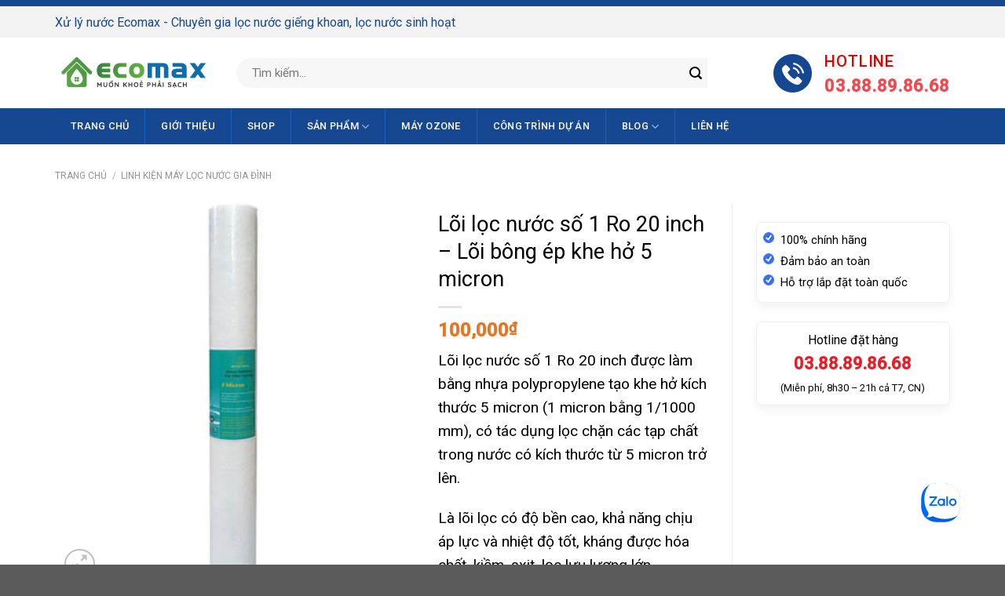

--- FILE ---
content_type: text/html; charset=UTF-8
request_url: https://xulynuocgiengkhoan.com/san-pham/loi-loc-nuoc-so-1-ro-20-inch-loi-bong-ep-khe-ho-5-micron/
body_size: 29902
content:
<!DOCTYPE html>
<html lang="vi" prefix="og: https://ogp.me/ns#" class="loading-site no-js">
<head>
	<meta charset="UTF-8" />
	<link rel="profile" href="http://gmpg.org/xfn/11" />
	<link rel="pingback" href="https://xulynuocgiengkhoan.com/xmlrpc.php" />

	<script>(function(html){html.className = html.className.replace(/\bno-js\b/,'js')})(document.documentElement);</script>
	<style>img:is([sizes="auto" i], [sizes^="auto," i]) { contain-intrinsic-size: 3000px 1500px }</style>
	<meta name="viewport" content="width=device-width, initial-scale=1" />
<!-- Tối ưu hóa công cụ tìm kiếm bởi Rank Math - https://rankmath.com/ -->
<title>Lõi lọc nước số 1 Ro 20 inch – Lõi bông ép khe hở 5 micron</title>
<meta name="description" content="Lõi lọc nước số 1 Ro 20 inch có khả năng loại bỏ các chất bẩn, chất rắn cứng có trong nước như: đất, sỏi, đá,… nên được thay thế sau 2-3 tháng"/>
<meta name="robots" content="index, follow, max-snippet:-1, max-video-preview:-1, max-image-preview:large"/>
<link rel="canonical" href="https://xulynuocgiengkhoan.com/san-pham/loi-loc-nuoc-so-1-ro-20-inch-loi-bong-ep-khe-ho-5-micron/" />
<meta name="keywords" content="Lõi lọc nước số 1 Ro 20 inch"/>
<meta property="og:locale" content="vi_VN" />
<meta property="og:type" content="product" />
<meta property="og:title" content="Lõi lọc nước số 1 Ro 20 inch – Lõi bông ép khe hở 5 micron" />
<meta property="og:description" content="Lõi lọc nước số 1 Ro 20 inch có khả năng loại bỏ các chất bẩn, chất rắn cứng có trong nước như: đất, sỏi, đá,… nên được thay thế sau 2-3 tháng" />
<meta property="og:url" content="https://xulynuocgiengkhoan.com/san-pham/loi-loc-nuoc-so-1-ro-20-inch-loi-bong-ep-khe-ho-5-micron/" />
<meta property="og:site_name" content="Xử Lý Nước Ecomax" />
<meta property="og:updated_time" content="2019-12-24T02:07:32+07:00" />
<meta property="og:image" content="https://xulynuocgiengkhoan.com/wp-content/uploads/2019/12/Loi-pp-20inch.jpg" />
<meta property="og:image:secure_url" content="https://xulynuocgiengkhoan.com/wp-content/uploads/2019/12/Loi-pp-20inch.jpg" />
<meta property="og:image:width" content="400" />
<meta property="og:image:height" content="428" />
<meta property="og:image:alt" content="Lõi lọc nước số 1 Ro 20 inch" />
<meta property="og:image:type" content="image/jpeg" />
<meta property="product:price:amount" content="100000" />
<meta property="product:price:currency" content="VND" />
<meta property="product:availability" content="instock" />
<meta name="twitter:card" content="summary_large_image" />
<meta name="twitter:title" content="Lõi lọc nước số 1 Ro 20 inch – Lõi bông ép khe hở 5 micron" />
<meta name="twitter:description" content="Lõi lọc nước số 1 Ro 20 inch có khả năng loại bỏ các chất bẩn, chất rắn cứng có trong nước như: đất, sỏi, đá,… nên được thay thế sau 2-3 tháng" />
<meta name="twitter:image" content="https://xulynuocgiengkhoan.com/wp-content/uploads/2019/12/Loi-pp-20inch.jpg" />
<meta name="twitter:label1" content="Giá" />
<meta name="twitter:data1" content="100,000&#8363;" />
<meta name="twitter:label2" content="Tình trạng sẵn có" />
<meta name="twitter:data2" content="Còn hàng" />
<script type="application/ld+json" class="rank-math-schema">{"@context":"https://schema.org","@graph":[{"@type":"Organization","@id":"https://xulynuocgiengkhoan.com/#organization","name":"C\u00f4ng Ty TNHH Th\u01b0\u01a1ng M\u1ea1i S\u1ea3n Xu\u1ea5t Ecomax Water","url":"https://xulynuocgiengkhoan.com","logo":{"@type":"ImageObject","@id":"https://xulynuocgiengkhoan.com/#logo","url":"https://xulynuocgiengkhoan.com/wp-content/uploads/2020/06/logo.jpg","contentUrl":"https://xulynuocgiengkhoan.com/wp-content/uploads/2020/06/logo.jpg","caption":"X\u1eed L\u00fd N\u01b0\u1edbc Ecomax","inLanguage":"vi","width":"500","height":"500"}},{"@type":"WebSite","@id":"https://xulynuocgiengkhoan.com/#website","url":"https://xulynuocgiengkhoan.com","name":"X\u1eed L\u00fd N\u01b0\u1edbc Ecomax","publisher":{"@id":"https://xulynuocgiengkhoan.com/#organization"},"inLanguage":"vi"},{"@type":"ImageObject","@id":"https://xulynuocgiengkhoan.com/wp-content/uploads/2019/12/Loi-pp-20inch.jpg","url":"https://xulynuocgiengkhoan.com/wp-content/uploads/2019/12/Loi-pp-20inch.jpg","width":"400","height":"428","inLanguage":"vi"},{"@type":"ItemPage","@id":"https://xulynuocgiengkhoan.com/san-pham/loi-loc-nuoc-so-1-ro-20-inch-loi-bong-ep-khe-ho-5-micron/#webpage","url":"https://xulynuocgiengkhoan.com/san-pham/loi-loc-nuoc-so-1-ro-20-inch-loi-bong-ep-khe-ho-5-micron/","name":"L\u00f5i l\u1ecdc n\u01b0\u1edbc s\u1ed1 1 Ro 20 inch \u2013 L\u00f5i b\u00f4ng \u00e9p khe h\u1edf 5 micron","datePublished":"2019-12-12T08:05:43+07:00","dateModified":"2019-12-24T02:07:32+07:00","isPartOf":{"@id":"https://xulynuocgiengkhoan.com/#website"},"primaryImageOfPage":{"@id":"https://xulynuocgiengkhoan.com/wp-content/uploads/2019/12/Loi-pp-20inch.jpg"},"inLanguage":"vi"},{"@type":"Product","name":"L\u00f5i l\u1ecdc n\u01b0\u1edbc s\u1ed1 1 Ro 20 inch \u2013 L\u00f5i b\u00f4ng \u00e9p khe h\u1edf 5 micron","description":"L\u00f5i l\u1ecdc n\u01b0\u1edbc s\u1ed1 1 Ro 20 inch c\u00f3 kh\u1ea3 n\u0103ng lo\u1ea1i b\u1ecf c\u00e1c ch\u1ea5t b\u1ea9n, ch\u1ea5t r\u1eafn c\u1ee9ng c\u00f3 trong n\u01b0\u1edbc nh\u01b0: \u0111\u1ea5t, s\u1ecfi, \u0111\u00e1,\u2026 n\u00ean \u0111\u01b0\u1ee3c thay th\u1ebf sau 2-3 th\u00e1ng","sku":"264291534","category":"Linh Ki\u1ec7n M\u00e1y L\u1ecdc N\u01b0\u1edbc Gia \u0110\u00ecnh","mainEntityOfPage":{"@id":"https://xulynuocgiengkhoan.com/san-pham/loi-loc-nuoc-so-1-ro-20-inch-loi-bong-ep-khe-ho-5-micron/#webpage"},"image":[{"@type":"ImageObject","url":"https://xulynuocgiengkhoan.com/wp-content/uploads/2019/12/Loi-pp-20inch.jpg","height":"428","width":"400"}],"offers":{"@type":"Offer","price":"100000","priceCurrency":"VND","priceValidUntil":"2027-12-31","availability":"https://schema.org/InStock","itemCondition":"NewCondition","url":"https://xulynuocgiengkhoan.com/san-pham/loi-loc-nuoc-so-1-ro-20-inch-loi-bong-ep-khe-ho-5-micron/","seller":{"@type":"Organization","@id":"https://xulynuocgiengkhoan.com/","name":"X\u1eed L\u00fd N\u01b0\u1edbc Ecomax","url":"https://xulynuocgiengkhoan.com","logo":"https://xulynuocgiengkhoan.com/wp-content/uploads/2020/06/logo.jpg"}},"@id":"https://xulynuocgiengkhoan.com/san-pham/loi-loc-nuoc-so-1-ro-20-inch-loi-bong-ep-khe-ho-5-micron/#richSnippet"}]}</script>
<!-- /Plugin SEO WordPress Rank Math -->

<link rel='dns-prefetch' href='//cdn.jsdelivr.net' />
<link rel='dns-prefetch' href='//fonts.googleapis.com' />
<link href='https://fonts.gstatic.com' crossorigin rel='preconnect' />
<link rel='prefetch' href='https://xulynuocgiengkhoan.com/wp-content/themes/flatsome/assets/js/chunk.countup.js?ver=3.16.6' />
<link rel='prefetch' href='https://xulynuocgiengkhoan.com/wp-content/themes/flatsome/assets/js/chunk.sticky-sidebar.js?ver=3.16.6' />
<link rel='prefetch' href='https://xulynuocgiengkhoan.com/wp-content/themes/flatsome/assets/js/chunk.tooltips.js?ver=3.16.6' />
<link rel='prefetch' href='https://xulynuocgiengkhoan.com/wp-content/themes/flatsome/assets/js/chunk.vendors-popups.js?ver=3.16.6' />
<link rel='prefetch' href='https://xulynuocgiengkhoan.com/wp-content/themes/flatsome/assets/js/chunk.vendors-slider.js?ver=3.16.6' />
<style id='wp-block-library-inline-css' type='text/css'>
:root{--wp-admin-theme-color:#007cba;--wp-admin-theme-color--rgb:0,124,186;--wp-admin-theme-color-darker-10:#006ba1;--wp-admin-theme-color-darker-10--rgb:0,107,161;--wp-admin-theme-color-darker-20:#005a87;--wp-admin-theme-color-darker-20--rgb:0,90,135;--wp-admin-border-width-focus:2px;--wp-block-synced-color:#7a00df;--wp-block-synced-color--rgb:122,0,223;--wp-bound-block-color:var(--wp-block-synced-color)}@media (min-resolution:192dpi){:root{--wp-admin-border-width-focus:1.5px}}.wp-element-button{cursor:pointer}:root{--wp--preset--font-size--normal:16px;--wp--preset--font-size--huge:42px}:root .has-very-light-gray-background-color{background-color:#eee}:root .has-very-dark-gray-background-color{background-color:#313131}:root .has-very-light-gray-color{color:#eee}:root .has-very-dark-gray-color{color:#313131}:root .has-vivid-green-cyan-to-vivid-cyan-blue-gradient-background{background:linear-gradient(135deg,#00d084,#0693e3)}:root .has-purple-crush-gradient-background{background:linear-gradient(135deg,#34e2e4,#4721fb 50%,#ab1dfe)}:root .has-hazy-dawn-gradient-background{background:linear-gradient(135deg,#faaca8,#dad0ec)}:root .has-subdued-olive-gradient-background{background:linear-gradient(135deg,#fafae1,#67a671)}:root .has-atomic-cream-gradient-background{background:linear-gradient(135deg,#fdd79a,#004a59)}:root .has-nightshade-gradient-background{background:linear-gradient(135deg,#330968,#31cdcf)}:root .has-midnight-gradient-background{background:linear-gradient(135deg,#020381,#2874fc)}.has-regular-font-size{font-size:1em}.has-larger-font-size{font-size:2.625em}.has-normal-font-size{font-size:var(--wp--preset--font-size--normal)}.has-huge-font-size{font-size:var(--wp--preset--font-size--huge)}.has-text-align-center{text-align:center}.has-text-align-left{text-align:left}.has-text-align-right{text-align:right}#end-resizable-editor-section{display:none}.aligncenter{clear:both}.items-justified-left{justify-content:flex-start}.items-justified-center{justify-content:center}.items-justified-right{justify-content:flex-end}.items-justified-space-between{justify-content:space-between}.screen-reader-text{border:0;clip-path:inset(50%);height:1px;margin:-1px;overflow:hidden;padding:0;position:absolute;width:1px;word-wrap:normal!important}.screen-reader-text:focus{background-color:#ddd;clip-path:none;color:#444;display:block;font-size:1em;height:auto;left:5px;line-height:normal;padding:15px 23px 14px;text-decoration:none;top:5px;width:auto;z-index:100000}html :where(.has-border-color){border-style:solid}html :where([style*=border-top-color]){border-top-style:solid}html :where([style*=border-right-color]){border-right-style:solid}html :where([style*=border-bottom-color]){border-bottom-style:solid}html :where([style*=border-left-color]){border-left-style:solid}html :where([style*=border-width]){border-style:solid}html :where([style*=border-top-width]){border-top-style:solid}html :where([style*=border-right-width]){border-right-style:solid}html :where([style*=border-bottom-width]){border-bottom-style:solid}html :where([style*=border-left-width]){border-left-style:solid}html :where(img[class*=wp-image-]){height:auto;max-width:100%}:where(figure){margin:0 0 1em}html :where(.is-position-sticky){--wp-admin--admin-bar--position-offset:var(--wp-admin--admin-bar--height,0px)}@media screen and (max-width:600px){html :where(.is-position-sticky){--wp-admin--admin-bar--position-offset:0px}}
</style>
<style id='classic-theme-styles-inline-css' type='text/css'>
/*! This file is auto-generated */
.wp-block-button__link{color:#fff;background-color:#32373c;border-radius:9999px;box-shadow:none;text-decoration:none;padding:calc(.667em + 2px) calc(1.333em + 2px);font-size:1.125em}.wp-block-file__button{background:#32373c;color:#fff;text-decoration:none}
</style>
<link rel='stylesheet' id='contact-form-7-css' href='https://xulynuocgiengkhoan.com/wp-content/plugins/contact-form-7/includes/css/styles.css?ver=6.1.3' type='text/css' media='all' />
<link rel='stylesheet' id='toc-screen-css' href='https://xulynuocgiengkhoan.com/wp-content/plugins/table-of-contents-plus/screen.min.css?ver=2411.1' type='text/css' media='all' />
<link rel='stylesheet' id='photoswipe-css' href='https://xulynuocgiengkhoan.com/wp-content/plugins/woocommerce/assets/css/photoswipe/photoswipe.min.css?ver=10.3.7' type='text/css' media='all' />
<link rel='stylesheet' id='photoswipe-default-skin-css' href='https://xulynuocgiengkhoan.com/wp-content/plugins/woocommerce/assets/css/photoswipe/default-skin/default-skin.min.css?ver=10.3.7' type='text/css' media='all' />
<style id='woocommerce-inline-inline-css' type='text/css'>
.woocommerce form .form-row .required { visibility: visible; }
</style>
<link rel='stylesheet' id='brands-styles-css' href='https://xulynuocgiengkhoan.com/wp-content/plugins/woocommerce/assets/css/brands.css?ver=10.3.7' type='text/css' media='all' />
<link rel='stylesheet' id='flatsome-main-css' href='https://xulynuocgiengkhoan.com/wp-content/themes/flatsome/assets/css/flatsome.css?ver=3.16.6' type='text/css' media='all' />
<style id='flatsome-main-inline-css' type='text/css'>
@font-face {
				font-family: "fl-icons";
				font-display: block;
				src: url(https://xulynuocgiengkhoan.com/wp-content/themes/flatsome/assets/css/icons/fl-icons.eot?v=3.16.6);
				src:
					url(https://xulynuocgiengkhoan.com/wp-content/themes/flatsome/assets/css/icons/fl-icons.eot#iefix?v=3.16.6) format("embedded-opentype"),
					url(https://xulynuocgiengkhoan.com/wp-content/themes/flatsome/assets/css/icons/fl-icons.woff2?v=3.16.6) format("woff2"),
					url(https://xulynuocgiengkhoan.com/wp-content/themes/flatsome/assets/css/icons/fl-icons.ttf?v=3.16.6) format("truetype"),
					url(https://xulynuocgiengkhoan.com/wp-content/themes/flatsome/assets/css/icons/fl-icons.woff?v=3.16.6) format("woff"),
					url(https://xulynuocgiengkhoan.com/wp-content/themes/flatsome/assets/css/icons/fl-icons.svg?v=3.16.6#fl-icons) format("svg");
			}
</style>
<link rel='stylesheet' id='flatsome-shop-css' href='https://xulynuocgiengkhoan.com/wp-content/themes/flatsome/assets/css/flatsome-shop.css?ver=3.16.6' type='text/css' media='all' />
<link rel='stylesheet' id='flatsome-style-css' href='https://xulynuocgiengkhoan.com/wp-content/themes/flatsome-child/style.css?ver=3.0' type='text/css' media='all' />
<link rel='stylesheet' id='flatsome-googlefonts-css' href='//fonts.googleapis.com/css?family=Roboto%3Aregular%2Cregular%2Cregular%2C500%7CLato%3Aregular%2Cregular&#038;display=swap&#038;ver=3.9' type='text/css' media='all' />
<script type="text/javascript" src="https://xulynuocgiengkhoan.com/wp-includes/js/jquery/jquery.min.js?ver=3.7.1" id="jquery-core-js"></script>
<script type="text/javascript" src="https://xulynuocgiengkhoan.com/wp-content/plugins/woocommerce/assets/js/jquery-blockui/jquery.blockUI.min.js?ver=2.7.0-wc.10.3.7" id="wc-jquery-blockui-js" defer="defer" data-wp-strategy="defer"></script>
<script type="text/javascript" id="wc-add-to-cart-js-extra">
/* <![CDATA[ */
var wc_add_to_cart_params = {"ajax_url":"\/wp-admin\/admin-ajax.php","wc_ajax_url":"\/?wc-ajax=%%endpoint%%","i18n_view_cart":"Xem gi\u1ecf h\u00e0ng","cart_url":"https:\/\/xulynuocgiengkhoan.com\/cart\/","is_cart":"","cart_redirect_after_add":"yes"};
/* ]]> */
</script>
<script type="text/javascript" src="https://xulynuocgiengkhoan.com/wp-content/plugins/woocommerce/assets/js/frontend/add-to-cart.min.js?ver=10.3.7" id="wc-add-to-cart-js" defer="defer" data-wp-strategy="defer"></script>
<script type="text/javascript" src="https://xulynuocgiengkhoan.com/wp-content/plugins/woocommerce/assets/js/photoswipe/photoswipe.min.js?ver=4.1.1-wc.10.3.7" id="wc-photoswipe-js" defer="defer" data-wp-strategy="defer"></script>
<script type="text/javascript" src="https://xulynuocgiengkhoan.com/wp-content/plugins/woocommerce/assets/js/photoswipe/photoswipe-ui-default.min.js?ver=4.1.1-wc.10.3.7" id="wc-photoswipe-ui-default-js" defer="defer" data-wp-strategy="defer"></script>
<script type="text/javascript" id="wc-single-product-js-extra">
/* <![CDATA[ */
var wc_single_product_params = {"i18n_required_rating_text":"Vui l\u00f2ng ch\u1ecdn m\u1ed9t m\u1ee9c \u0111\u00e1nh gi\u00e1","i18n_rating_options":["1 tr\u00ean 5 sao","2 tr\u00ean 5 sao","3 tr\u00ean 5 sao","4 tr\u00ean 5 sao","5 tr\u00ean 5 sao"],"i18n_product_gallery_trigger_text":"Xem th\u01b0 vi\u1ec7n \u1ea3nh to\u00e0n m\u00e0n h\u00ecnh","review_rating_required":"yes","flexslider":{"rtl":false,"animation":"slide","smoothHeight":true,"directionNav":false,"controlNav":"thumbnails","slideshow":false,"animationSpeed":500,"animationLoop":false,"allowOneSlide":false},"zoom_enabled":"","zoom_options":[],"photoswipe_enabled":"1","photoswipe_options":{"shareEl":false,"closeOnScroll":false,"history":false,"hideAnimationDuration":0,"showAnimationDuration":0},"flexslider_enabled":""};
/* ]]> */
</script>
<script type="text/javascript" src="https://xulynuocgiengkhoan.com/wp-content/plugins/woocommerce/assets/js/frontend/single-product.min.js?ver=10.3.7" id="wc-single-product-js" defer="defer" data-wp-strategy="defer"></script>
<script type="text/javascript" src="https://xulynuocgiengkhoan.com/wp-content/plugins/woocommerce/assets/js/js-cookie/js.cookie.min.js?ver=2.1.4-wc.10.3.7" id="wc-js-cookie-js" defer="defer" data-wp-strategy="defer"></script>
<script type="text/javascript" id="woocommerce-js-extra">
/* <![CDATA[ */
var woocommerce_params = {"ajax_url":"\/wp-admin\/admin-ajax.php","wc_ajax_url":"\/?wc-ajax=%%endpoint%%","i18n_password_show":"Hi\u1ec3n th\u1ecb m\u1eadt kh\u1ea9u","i18n_password_hide":"\u1ea8n m\u1eadt kh\u1ea9u"};
/* ]]> */
</script>
<script type="text/javascript" src="https://xulynuocgiengkhoan.com/wp-content/plugins/woocommerce/assets/js/frontend/woocommerce.min.js?ver=10.3.7" id="woocommerce-js" defer="defer" data-wp-strategy="defer"></script>
<link rel="https://api.w.org/" href="https://xulynuocgiengkhoan.com/wp-json/" /><link rel="alternate" title="JSON" type="application/json" href="https://xulynuocgiengkhoan.com/wp-json/wp/v2/product/1534" /><link rel="EditURI" type="application/rsd+xml" title="RSD" href="https://xulynuocgiengkhoan.com/xmlrpc.php?rsd" />
<meta name="generator" content="WordPress 6.8.3" />
<link rel='shortlink' href='https://xulynuocgiengkhoan.com/?p=1534' />
<link rel="alternate" title="oNhúng (JSON)" type="application/json+oembed" href="https://xulynuocgiengkhoan.com/wp-json/oembed/1.0/embed?url=https%3A%2F%2Fxulynuocgiengkhoan.com%2Fsan-pham%2Floi-loc-nuoc-so-1-ro-20-inch-loi-bong-ep-khe-ho-5-micron%2F" />
<link rel="alternate" title="oNhúng (XML)" type="text/xml+oembed" href="https://xulynuocgiengkhoan.com/wp-json/oembed/1.0/embed?url=https%3A%2F%2Fxulynuocgiengkhoan.com%2Fsan-pham%2Floi-loc-nuoc-so-1-ro-20-inch-loi-bong-ep-khe-ho-5-micron%2F&#038;format=xml" />
<style>.bg{opacity: 0; transition: opacity 1s; -webkit-transition: opacity 1s;} .bg-loaded{opacity: 1;}</style><!-- Google Tag Manager -->
<script>(function(w,d,s,l,i){w[l]=w[l]||[];w[l].push({'gtm.start':
new Date().getTime(),event:'gtm.js'});var f=d.getElementsByTagName(s)[0],
j=d.createElement(s),dl=l!='dataLayer'?'&l='+l:'';j.async=true;j.src=
'https://www.googletagmanager.com/gtm.js?id='+i+dl;f.parentNode.insertBefore(j,f);
})(window,document,'script','dataLayer','GTM-5ZCH6ST');</script>
<!-- End Google Tag Manager -->

<link href="/wp-content/themes/flatsome-child/fonts/css/all.min.css" rel="stylesheet">
<!-- Google tag (gtag.js) -->
<script async src="https://www.googletagmanager.com/gtag/js?id=UA-148329095-1"></script>
<script>
  window.dataLayer = window.dataLayer || [];
  function gtag(){dataLayer.push(arguments);}
  gtag('js', new Date());

  gtag('config', 'UA-148329095-1');
</script>
<style>
.arcontactus-widget.right.arcontactus-message{right:20px}
.arcontactus-widget.right.arcontactus-message{bottom:20px}
.arcontactus-widget .arcontactus-message-button
.pulsation{-webkit-animation-duration:2s;animation-duration:2s}
.arcontactus-widget.md .arcontactus-message-button,.arcontactus-widget.md.arcontactus-message{width:60px;height:60px}
.arcontactus-widget{opacity:0;transition:.2s opacity}
.arcontactus-widget *{box-sizing:border-box}
.arcontactus-widget.left.arcontactus-message{left:20px;right:auto}
.arcontactus-widget.left .arcontactus-message-button{right:auto;left:0}
.arcontactus-widget.left .arcontactus-prompt{left:80px;right:auto;transform-origin:0 50%}
.arcontactus-widget.left .arcontactus-prompt:before{border-right:8px solid #FFF;border-top:8px solid transparent;border-left:8px solid transparent;border-bottom:8px solid transparent;right:auto;left:-15px}
.arcontactus-widget.left .messangers-block{right:auto;left:0;-webkit-transform-origin:10% 105%;-ms-transform-origin:10% 105%;transform-origin:10% 105%}
.arcontactus-widget.left .callback-countdown-block{left:0;right:auto}
.arcontactus-widget.left .callback-countdown-block::before,.arcontactus-widget.left .messangers-block::before{left:25px;right:auto}
.arcontactus-widget.md .callback-countdown-block,.arcontactus-widget.md .messangers-block{bottom:70px}
.arcontactus-widget.md .arcontactus-prompt{bottom:5px}
.arcontactus-widget.md.left .callback-countdown-block:before,.arcontactus-widget.md.left .messangers-block:before{left:21px}
.arcontactus-widget.md.left .arcontactus-prompt{left:70px}
.arcontactus-widget.md.right .callback-countdown-block:before,.arcontactus-widget.md.right .messangers-block:before{right:21px}
.arcontactus-widget.md.right .arcontactus-prompt{right:70px}
.arcontactus-widget.md .arcontactus-message-button .pulsation{width:74px;height:74px}
.arcontactus-widget.md .arcontactus-message-button .callback-state,.arcontactus-widget.md .arcontactus-message-button .icons{width:40px;height:40px;margin-top:-20px;margin-left:-20px}
.arcontactus-widget.sm .arcontactus-message-button,.arcontactus-widget.sm.arcontactus-message{width:50px;height:50px}
.arcontactus-widget.sm .callback-countdown-block,.arcontactus-widget.sm .messangers-block{bottom:60px}
.arcontactus-widget.sm .arcontactus-prompt{bottom:0}
.arcontactus-widget.sm.left .callback-countdown-block:before,.arcontactus-widget.sm.left .messangers-block:before{left:16px}
.arcontactus-widget.sm.left .arcontactus-prompt{left:60px}
.arcontactus-widget.sm.right .callback-countdown-block:before,.arcontactus-widget.sm.right .messangers-block:before{right:16px}
.arcontactus-widget.sm.right .arcontactus-prompt{right:60px}
.arcontactus-widget.sm .arcontactus-message-button .pulsation{width:64px;height:64px}
.arcontactus-widget.sm .arcontactus-message-button .icons{width:40px;height:40px;margin-top:-20px;margin-left:-20px}
.arcontactus-widget.sm .arcontactus-message-button .static{margin-top:-16px}
.arcontactus-widget.sm .arcontactus-message-button .callback-state{width:40px;height:40px;margin-top:-20px;margin-left:-20px}
.arcontactus-widget.active{opacity:1}
.arcontactus-widget .icons.hide,.arcontactus-widget .static.hide{opacity:0;transform:scale(0)}
.arcontactus-widget.arcontactus-message{z-index:10000;right:20px;bottom:20px;position:fixed!important;height:70px;width:70px}
.arcontactus-widget .arcontactus-message-button{width:70px;position:absolute;height:70px;right:0;background-color:red;border-radius:50px;-webkit-box-sizing:border-box;box-sizing:border-box;text-align:center;display:-webkit-box;display:-ms-flexbox;display:flex;-webkit-box-pack:center;-ms-flex-pack:center;justify-content:center;-webkit-box-align:center;-ms-flex-align:center;align-items:center;cursor:pointer}
.arcontactus-widget .arcontactus-message-button p{font-family:Ubuntu,Arial,sans-serif;color:#fff;font-weight:700;font-size:10px;line-height:11px;margin:0}
.arcontactus-widget .arcontactus-message-button .pulsation{width:84px;height:84px;background-color:red;border-radius:50px;position:absolute;left:-7px;top:-7px;z-index:-1;-webkit-transform:scale(0);-ms-transform:scale(0);transform:scale(0);-webkit-animation:arcontactus-pulse 2s infinite;animation:arcontactus-pulse 2s infinite}
.arcontactus-widget .arcontactus-message-button .icons{background-color:#fff;width:44px;height:44px;border-radius:50px;position:absolute;overflow:hidden;top:50%;left:50%;margin-top:-22px;margin-left:-22px}
.arcontactus-widget .arcontactus-message-button .static{position:absolute;top:50%;left:50%;margin-top:-19px;margin-left:-26px;width:52px;height:52px;text-align:center}
.arcontactus-widget .arcontactus-message-button .static img{display:inline}
.arcontactus-widget .arcontactus-message-button .static svg{width:24px;height:24px;color:#FFF}
.arcontactus-widget .arcontactus-message-button.no-text .static{margin-top:-12px}
.arcontactus-widget .pulsation:nth-of-type(2n){-webkit-animation-delay:.5s;animation-delay:.5s}
.arcontactus-widget .pulsation.stop{-webkit-animation:none;animation:none}
.arcontactus-widget .icons-line{top:10px;left:12px;display:-webkit-box;display:-ms-flexbox;display:flex;position:absolute;-webkit-transition:cubic-bezier(.13,1.49,.14,-.4);-o-transition:cubic-bezier(.13,1.49,.14,-.4);-webkit-animation-delay:0s;animation-delay:0s;-webkit-transform:translateX(30px);-ms-transform:translateX(30px);transform:translateX(30px);height:24px;transition:.2s all}
.arcontactus-widget .icons,.arcontactus-widget .static{transition:.2s all}
.arcontactus-widget .icons-line.stop{-webkit-animation-play-state:paused;animation-play-state:paused}
.arcontactus-widget .icons-line span{display:inline-block;width:24px;height:24px;color:red}
.arcontactus-widget .icons-line span i,.arcontactus-widget .icons-line span svg{width:24px;height:24px}
.arcontactus-widget .icons-line span i{display:block;font-size:24px;line-height:24px}
.arcontactus-widget .icons-line img,.arcontactus-widget .icons-line span{margin-right:40px}
.arcontactus-widget .icons.hide .icons-line{transform:scale(0)}
.arcontactus-widget .icons .icon:first-of-type{margin-left:0}
.arcontactus-widget .arcontactus-close{color:#FFF}
.arcontactus-widget .arcontactus-close svg{-webkit-transform:rotate(180deg) scale(0);-ms-transform:rotate(180deg) scale(0);transform:rotate(180deg) scale(0);-webkit-transition:ease-in .12s all;-o-transition:ease-in .12s all;transition:ease-in .12s all;display:block}
.arcontactus-widget .arcontactus-close.show-messageners-block svg{-webkit-transform:rotate(0) scale(1);-ms-transform:rotate(0) scale(1);transform:rotate(0) scale(1)}
.arcontactus-widget .arcontactus-prompt,.arcontactus-widget .messangers-block{background:center no-repeat #FFF;box-shadow:0 0 10px rgba(0,0,0,.6);width:235px;position:absolute;bottom:80px;right:0;display:-webkit-box;display:-ms-flexbox;display:flex;-webkit-box-orient:vertical;-webkit-box-direction:normal;-ms-flex-direction:column;flex-direction:column;-webkit-box-align:start;-ms-flex-align:start;align-items:flex-start;padding:14px 0;-webkit-box-sizing:border-box;box-sizing:border-box;border-radius:7px;-webkit-transform-origin:80% 105%;-ms-transform-origin:80% 105%;transform-origin:80% 105%;-webkit-transform:scale(0);-ms-transform:scale(0);transform:scale(0);-webkit-transition:ease-out .12s all;-o-transition:ease-out .12s all;transition:ease-out .12s all;z-index:10000}
.arcontactus-widget .arcontactus-prompt:before,.arcontactus-widget .messangers-block:before{position:absolute;bottom:-7px;right:25px;left:auto;display:inline-block!important;border-right:8px solid transparent;border-top:8px solid #FFF;border-left:8px solid transparent;content:''}
.arcontactus-widget .arcontactus-prompt.show-messageners-block,.arcontactus-widget .messangers-block.show-messageners-block{-webkit-transform:scale(1);-ms-transform:scale(1);transform:scale(1)}
.arcontactus-widget .arcontactus-prompt{color:#787878;font-family:Arial,sans-serif;font-size:16px;line-height:18px;width:auto;bottom:10px;right:80px;white-space:nowrap;padding:18px 20px 14px}
.arcontactus-widget .arcontactus-prompt:before{border-right:8px solid transparent;border-top:8px solid transparent;border-left:8px solid #FFF;border-bottom:8px solid transparent;bottom:16px;right:-15px}
.arcontactus-widget .arcontactus-prompt.active{-webkit-transform:scale(1);-ms-transform:scale(1);transform:scale(1)}
.arcontactus-widget .arcontactus-prompt .arcontactus-prompt-close{position:absolute;right:6px;top:6px;cursor:pointer;z-index:100;height:14px;width:14px;padding:2px}
.arcontactus-widget .arcontactus-prompt .arcontactus-prompt-close svg{height:10px;width:10px;display:block}
.arcontactus-widget .arcontactus-prompt .arcontactus-prompt-typing{border-radius:10px;display:inline-block;left:3px;padding:0;position:relative;top:4px;width:50px}
.arcontactus-widget .arcontactus-prompt .arcontactus-prompt-typing>div{position:relative;float:left;border-radius:50%;width:10px;height:10px;background:#ccc;margin:0 2px;-webkit-animation:arcontactus-updown 2s infinite;animation:arcontactus-updown 2s infinite}
.arcontactus-widget .arcontactus-prompt .arcontactus-prompt-typing>div:nth-child(2){animation-delay:.1s}
.arcontactus-widget .arcontactus-prompt .arcontactus-prompt-typing>div:nth-child(3){animation-delay:.2s}
.arcontactus-widget .messangers-block.sm .messanger{padding-left:50px;min-height:44px}
.arcontactus-widget .messangers-block.sm .messanger span{height:32px;width:32px;margin-top:-16px}
.arcontactus-widget .messangers-block.sm .messanger span svg{height:20px;width:20px;margin-top:-10px;margin-left:-10px}
.arcontactus-widget .messanger{display:-webkit-box;display:-ms-flexbox;display:flex;-webkit-box-orient:horizontal;-webkit-box-direction:normal;-ms-flex-direction:row;flex-direction:row;-webkit-box-align:center;-ms-flex-align:center;align-items:center;margin:0;cursor:pointer;width:100%;padding:8px 20px 8px 60px;position:relative;min-height:54px;text-decoration:none}
.arcontactus-widget .messanger:hover{background-color:#EEE}
.arcontactus-widget .messanger:before{background-repeat:no-repeat;background-position:center}
.arcontactus-widget .messanger.facebook span{background:#0084ff}
.arcontactus-widget .messanger.viber span{background:#7c529d}
.arcontactus-widget .messanger.telegram span{background:#2ca5e0}
.arcontactus-widget .messanger.skype span{background:#31c4ed}
.arcontactus-widget .messanger.email span{background:#ff8400}
.arcontactus-widget .messanger.contact span{background:#7eb105}
.arcontactus-widget .messanger.call-back span{background:#54cd81}
.arcontactus-widget .messanger span{position:absolute;left:10px;top:50%;margin-top:-20px;display:block;width:40px;height:40px;border-radius:50%;background-color:#0084ff;margin-right:10px;color:#FFF;text-align:center;vertical-align:middle}
.arcontactus-widget .messanger span i,.arcontactus-widget .messanger span svg{width:24px;height:24px;vertical-align:middle;text-align:center;display:block;position:absolute;top:50%;left:50%;margin-top:-12px;margin-left:-12px}
.arcontactus-widget .messanger span i{font-size:24px;line-height:24px}
.arcontactus-widget .messanger p{margin:0;font-family:Arial,sans-serif;font-size:14px;color:rgba(0,0,0,.87)}
@-webkit-keyframes arcontactus-pulse{0%{-webkit-transform:scale(0);transform:scale(0);opacity:1}50%{opacity:.5}100%{-webkit-transform:scale(1);transform:scale(1);opacity:0}}
@media (max-width:468px){.arcontactus-widget.opened.arcontactus-message,.arcontactus-widget.opened.left.arcontactus-message{width:auto;right:20px;left:20px}}
@keyframes arcontactus-updown{0%,100%,43%{transform:translate(0,0)}25%,35%{transform:translate(0,-10px)}}
@-webkit-keyframes arcontactus-updown{0%,100%,43%{transform:translate(0 0)}25%,35%{transform:translate(-10px 0)}}
@keyframes arcontactus-pulse{0%{-webkit-transform:scale(0);transform:scale(0);opacity:1}50%{opacity:.5}100%{-webkit-transform:scale(1);transform:scale(1);opacity:0}}
@-webkit-keyframes arcontactus-show-stat{0%,100%,20%,85%{-webkit-transform:scale(1);transform:scale(1)}21%,84%{-webkit-transform:scale(0);transform:scale(0)}}
@keyframes arcontactus-show-stat{0%,100%,20%,85%{-webkit-transform:scale(1);transform:scale(1)}21%,84%{-webkit-transform:scale(0);transform:scale(0)}}
@-webkit-keyframes arcontactus-show-icons{0%,100%,20%,85%{-webkit-transform:scale(0);transform:scale(0)}21%,84%{-webkit-transform:scale(1);transform:scale(1)}}
@keyframes arcontactus-show-icons{0%,100%,20%,85%{-webkit-transform:scale(0);transform:scale(0)}21%,84%{-webkit-transform:scale(1);transform:scale(1)}}
</style>

<div id='arcontactus'></div>



<script>//<![CDATA[

function arCuGetCookie(t){return document.cookie.length>0&&(c_start=document.cookie.indexOf(t+"="),-1!=c_start)?(c_start=c_start+t.length+1,c_end=document.cookie.indexOf(";",c_start),-1==c_end&&(c_end=document.cookie.length),unescape(document.cookie.substring(c_start,c_end))):0}function arCuCreateCookie(t,e,s){var n;if(s){var i=new Date;i.setTime(i.getTime()+24*s*60*60*1e3),n="; expires="+i.toGMTString()}else n="";document.cookie=t+"="+e+n+"; path=/"}function arCuShowMessage(t){if(arCuPromptClosed)return!1;void 0!==arCuMessages[t]?(jQuery("#arcontactus").contactUs("showPromptTyping"),_arCuTimeOut=setTimeout(function(){if(arCuPromptClosed)return!1;jQuery("#arcontactus").contactUs("showPrompt",{content:arCuMessages[t]}),t++,_arCuTimeOut=setTimeout(function(){if(arCuPromptClosed)return!1;arCuShowMessage(t)},arCuMessageTime)},arCuTypingTime)):(arCuCloseLastMessage&&jQuery("#arcontactus").contactUs("hidePrompt"),arCuLoop&&arCuShowMessage(0))}function arCuShowMessages(){setTimeout(function(){clearTimeout(_arCuTimeOut),arCuShowMessage(0)},arCuDelayFirst)}!function(t){function e(s,n){this._initialized=!1,this.settings=null,this.options=t.extend({},e.Defaults,n),this.$element=t(s),this.init(),this.x=0,this.y=0,this._interval,this._menuOpened=!1,this._callbackOpened=!1,this.countdown=null}e.Defaults={align:"right",countdown:0,drag:!1,buttonText:"Liên hệ",buttonSize:"large",menuSize:"normal",items:[],iconsAnimationSpeed:1200,theme:"#164892",buttonIcon:'<svg width="20" height="20" viewBox="0 0 20 20" version="1.1" xmlns="http://www.w3.org/2000/svg" xmlns:xlink="http://www.w3.org/1999/xlink"><g id="Canvas" transform="translate(-825 -308)"><g id="Vector"><use xlink:href="#path0_fill0123" transform="translate(825 308)" fill="#FFFFFF"/></g></g><defs><path id="path0_fill0123" d="M 19 4L 17 4L 17 13L 4 13L 4 15C 4 15.55 4.45 16 5 16L 16 16L 20 20L 20 5C 20 4.45 19.55 4 19 4ZM 15 10L 15 1C 15 0.45 14.55 0 14 0L 1 0C 0.45 0 0 0.45 0 1L 0 15L 4 11L 14 11C 14.55 11 15 10.55 15 10Z"/></defs></svg>',closeIcon:'<svg width="12" height="13" viewBox="0 0 14 14" version="1.1" xmlns="http://www.w3.org/2000/svg" xmlns:xlink="http://www.w3.org/1999/xlink"><g id="Canvas" transform="translate(-4087 108)"><g id="Vector"><use xlink:href="#path0_fill" transform="translate(4087 -108)" fill="currentColor"></use></g></g><defs><path id="path0_fill" d="M 14 1.41L 12.59 0L 7 5.59L 1.41 0L 0 1.41L 5.59 7L 0 12.59L 1.41 14L 7 8.41L 12.59 14L 14 12.59L 8.41 7L 14 1.41Z"></path></defs></svg>'},e.prototype.init=function(){this.destroy(),this.settings=t.extend({},this.options),this.$element.addClass("arcontactus-widget").addClass("arcontactus-message"),"left"===this.settings.align?this.$element.addClass("left"):this.$element.addClass("right"),this.settings.items.length?(this._initCallbackBlock(),this._initMessengersBlock(),this._initMessageButton(),this._initPrompt(),this._initEvents(),this.startAnimation(),this.$element.addClass("active")):console.info("jquery.contactus:no items"),this._initialized=!0,this.$element.trigger("arcontactus.init")},e.prototype.destroy=function(){if(!this._initialized)return!1;this.$element.html(""),this._initialized=!1,this.$element.trigger("arcontactus.destroy")},e.prototype._initCallbackBlock=function(){},e.prototype._initMessengersBlock=function(){var e=t("<div>",{class:"messangers-block"});"normal"!==this.settings.menuSize&&"large"!==this.settings.menuSize||e.addClass("lg"),"small"===this.settings.menuSize&&e.addClass("sm"),this._appendMessengerIcons(e),this.$element.append(e)},e.prototype._appendMessengerIcons=function(e){t.each(this.settings.items,function(s){if("callback"==this.href)var n=t("<div>",{class:"messanger call-back "+(this.class?this.class:"")});else if(n=t("<a>",{class:"messanger "+(this.class?this.class:""),id:this.id?this.id:null,href:this.href,target:this.target?this.target:"_blank"}),this.onClick){var i=this;n.on("click",function(t){i.onClick(t)})}var a=t("<span>",{style:this.color?"background-color:"+this.color:null});a.append(this.icon),n.append(a),n.append("<p>"+this.title+"</p>"),e.append(n)})},e.prototype._initMessageButton=function(){var e=this,s=t("<div>",{class:"arcontactus-message-button",style:this._backgroundStyle()});"large"===this.settings.buttonSize&&this.$element.addClass("lg"),"medium"===this.settings.buttonSize&&this.$element.addClass("md"),"small"===this.settings.buttonSize&&this.$element.addClass("sm");var n=t("<div>",{class:"static"});n.append(this.settings.buttonIcon),!1!==this.settings.buttonText?n.append("<p>"+this.settings.buttonText+"</p>"):s.addClass("no-text");var i=t("<div>",{class:"callback-state",style:e._colorStyle()});i.append(this.settings.callbackStateIcon);var a=t("<div>",{class:"icons hide"}),o=t("<div>",{class:"icons-line"});t.each(this.settings.items,function(s){var n=t("<span>",{style:e._colorStyle()});n.append(this.icon),o.append(n)}),a.append(o);var r=t("<div>",{class:"arcontactus-close"});r.append(this.settings.closeIcon);var c=t("<div>",{class:"pulsation",style:e._backgroundStyle()}),l=t("<div>",{class:"pulsation",style:e._backgroundStyle()});s.append(n).append(i).append(a).append(r).append(c).append(l),this.$element.append(s)},e.prototype._initPrompt=function(){var e=t("<div>",{class:"arcontactus-prompt"}),s=t("<div>",{class:"arcontactus-prompt-close",style:this._colorStyle()});s.append(this.settings.closeIcon);var n=t("<div>",{class:"arcontactus-prompt-inner"});e.append(s).append(n),this.$element.append(e)},e.prototype._initEvents=function(){var e=this.$element,s=this;e.find(".arcontactus-message-button").on("mousedown",function(t){s.x=t.pageX,s.y=t.pageY}).on("mouseup",function(t){t.pageX===s.x&&t.pageY===s.y&&(s.toggleMenu(),t.preventDefault())}),this.settings.drag&&(e.draggable(),e.get(0).addEventListener("touchmove",function(t){var s=t.targetTouches[0];e.get(0).style.left=s.pageX-25+"px",e.get(0).style.top=s.pageY-25+"px",t.preventDefault()},!1)),t(document).on("click",function(t){s.closeMenu()}),e.on("click",function(t){t.stopPropagation()}),e.find(".call-back").on("click",function(){s.openCallbackPopup()}),e.find(".callback-countdown-block-close").on("click",function(){null!=s.countdown&&(clearInterval(s.countdown),s.countdown=null),s.closeCallbackPopup()}),e.find(".arcontactus-prompt-close").on("click",function(){s.hidePrompt()})},e.prototype.show=function(){this.$element.addClass("active"),this.$element.trigger("arcontactus.show")},e.prototype.hide=function(){this.$element.removeClass("active"),this.$element.trigger("arcontactus.hide")},e.prototype.openMenu=function(){var t=this.$element;t.find(".messangers-block").hasClass("show-messageners-block")||(this.stopAnimation(),t.find(".messangers-block, .arcontactus-close").addClass("show-messageners-block"),t.find(".icons, .static").addClass("hide"),t.find(".pulsation").addClass("stop"),this._menuOpened=!0,this.$element.trigger("arcontactus.openMenu"))},e.prototype.closeMenu=function(){var t=this.$element;t.find(".messangers-block").hasClass("show-messageners-block")&&(t.find(".messangers-block, .arcontactus-close").removeClass("show-messageners-block"),t.find(".icons, .static").removeClass("hide"),t.find(".pulsation").removeClass("stop"),this.startAnimation(),this._menuOpened=!1,this.$element.trigger("arcontactus.closeMenu"))},e.prototype.toggleMenu=function(){var t=this.$element;if(this.hidePrompt(),t.find(".callback-countdown-block").hasClass("display-flex"))return!1;t.find(".messangers-block").hasClass("show-messageners-block")?this.closeMenu():this.openMenu(),this.$element.trigger("arcontactus.toggleMenu")},e.prototype.openCallbackPopup=function(){var t=this.$element;t.addClass("opened"),this.closeMenu(),this.stopAnimation(),t.find(".icons, .static").addClass("hide"),t.find(".pulsation").addClass("stop"),t.find(".callback-countdown-block").addClass("display-flex"),this._callbackOpened=!0,this.$element.trigger("arcontactus.openCallbackPopup")},e.prototype.closeCallbackPopup=function(){var t=this.$element;t.removeClass("opened"),t.find(".messangers-block").removeClass("show-messageners-block"),t.find(".arcontactus-close").removeClass("show-messageners-block"),t.find(".icons, .static").removeClass("hide"),this.startAnimation(),this._callbackOpened=!1,this.$element.trigger("arcontactus.closeCallbackPopup")},e.prototype.startAnimation=function(){var t=this.$element,e=t.find(".icons-line"),s=t.find(".static"),n=t.find(".icons-line>span:first-child").width()+40;if("large"===this.settings.buttonSize)var i=2,a=0;"medium"===this.settings.buttonSize&&(i=4,a=-2),"small"===this.settings.buttonSize&&(i=4,a=-2);var o=t.find(".icons-line>span").length,r=0;if(this.stopAnimation(),0===this.settings.iconsAnimationSpeed)return!1;this._interval=setInterval(function(){0===r&&(e.parent().removeClass("hide"),s.addClass("hide"));var t="translate("+-(n*r+i)+"px, "+a+"px)";e.css({"-webkit-transform":t,"-ms-transform":t,transform:t}),++r>o&&(r>o+1&&(r=0),e.parent().addClass("hide"),s.removeClass("hide"),t="translate("+-i+"px, "+a+"px)",e.css({"-webkit-transform":t,"-ms-transform":t,transform:t}))},this.settings.iconsAnimationSpeed)},e.prototype.stopAnimation=function(){clearInterval(this._interval);var t=this.$element,e=t.find(".icons-line"),s=t.find(".static");e.parent().addClass("hide"),s.removeClass("hide");var n="translate(-2px, 0px)";e.css({"-webkit-transform":n,"-ms-transform":n,transform:n})},e.prototype.showPrompt=function(t){var e=this.$element.find(".arcontactus-prompt");t&&t.content&&e.find(".arcontactus-prompt-inner").html(t.content),e.addClass("active"),this.$element.trigger("arcontactus.showPrompt")},e.prototype.hidePrompt=function(){this.$element.find(".arcontactus-prompt").removeClass("active"),this.$element.trigger("arcontactus.hidePrompt")},e.prototype.showPromptTyping=function(){this.$element.find(".arcontactus-prompt").find(".arcontactus-prompt-inner").html(""),this._insertPromptTyping(),this.showPrompt({}),this.$element.trigger("arcontactus.showPromptTyping")},e.prototype._insertPromptTyping=function(){var e=this.$element.find(".arcontactus-prompt-inner"),s=t("<div>",{class:"arcontactus-prompt-typing"}),n=t("<div>");s.append(n),s.append(n.clone()),s.append(n.clone()),e.append(s)},e.prototype.hidePromptTyping=function(){this.$element.find(".arcontactus-prompt").removeClass("active"),this.$element.trigger("arcontactus.hidePromptTyping")},e.prototype._backgroundStyle=function(){return"background-color: "+this.settings.theme},e.prototype._colorStyle=function(){return"color: "+this.settings.theme},t.fn.contactUs=function(s){var n=Array.prototype.slice.call(arguments,1);return this.each(function(){var i=t(this),a=i.data("ar.contactus");a||(a=new e(this,"object"==typeof s&&s),i.data("ar.contactus",a)),"string"==typeof s&&"_"!==s.charAt(0)&&a[s].apply(a,n)})},t.fn.contactUs.Constructor=e}(jQuery);
//]]></script>

	<noscript><style>.woocommerce-product-gallery{ opacity: 1 !important; }</style></noscript>
	<link rel="icon" href="https://xulynuocgiengkhoan.com/wp-content/uploads/2022/11/favicon-100x100.png" sizes="32x32" />
<link rel="icon" href="https://xulynuocgiengkhoan.com/wp-content/uploads/2022/11/favicon.png" sizes="192x192" />
<link rel="apple-touch-icon" href="https://xulynuocgiengkhoan.com/wp-content/uploads/2022/11/favicon.png" />
<meta name="msapplication-TileImage" content="https://xulynuocgiengkhoan.com/wp-content/uploads/2022/11/favicon.png" />
<style id="custom-css" type="text/css">:root {--primary-color: #164891;}.container-width, .full-width .ubermenu-nav, .container, .row{max-width: 1170px}.row.row-collapse{max-width: 1140px}.row.row-small{max-width: 1162.5px}.row.row-large{max-width: 1200px}.header-main{height: 90px}#logo img{max-height: 90px}#logo{width:200px;}.header-bottom{min-height: 46px}.header-top{min-height: 48px}.transparent .header-main{height: 30px}.transparent #logo img{max-height: 30px}.has-transparent + .page-title:first-of-type,.has-transparent + #main > .page-title,.has-transparent + #main > div > .page-title,.has-transparent + #main .page-header-wrapper:first-of-type .page-title{padding-top: 110px;}.header.show-on-scroll,.stuck .header-main{height:70px!important}.stuck #logo img{max-height: 70px!important}.search-form{ width: 89%;}.header-bg-color {background-color: rgba(255,255,255,0.9)}.header-bottom {background-color: #164892}.stuck .header-main .nav > li > a{line-height: 50px }.header-bottom-nav > li > a{line-height: 46px }@media (max-width: 549px) {.header-main{height: 70px}#logo img{max-height: 70px}}.nav-dropdown{border-radius:5px}.nav-dropdown{font-size:100%}.nav-dropdown-has-arrow li.has-dropdown:after{border-bottom-color: #1b59b5;}.nav .nav-dropdown{background-color: #1b59b5}.header-top{background-color:#f3f3f3!important;}/* Color */.accordion-title.active, .has-icon-bg .icon .icon-inner,.logo a, .primary.is-underline, .primary.is-link, .badge-outline .badge-inner, .nav-outline > li.active> a,.nav-outline >li.active > a, .cart-icon strong,[data-color='primary'], .is-outline.primary{color: #164891;}/* Color !important */[data-text-color="primary"]{color: #164891!important;}/* Background Color */[data-text-bg="primary"]{background-color: #164891;}/* Background */.scroll-to-bullets a,.featured-title, .label-new.menu-item > a:after, .nav-pagination > li > .current,.nav-pagination > li > span:hover,.nav-pagination > li > a:hover,.has-hover:hover .badge-outline .badge-inner,button[type="submit"], .button.wc-forward:not(.checkout):not(.checkout-button), .button.submit-button, .button.primary:not(.is-outline),.featured-table .title,.is-outline:hover, .has-icon:hover .icon-label,.nav-dropdown-bold .nav-column li > a:hover, .nav-dropdown.nav-dropdown-bold > li > a:hover, .nav-dropdown-bold.dark .nav-column li > a:hover, .nav-dropdown.nav-dropdown-bold.dark > li > a:hover, .header-vertical-menu__opener ,.is-outline:hover, .tagcloud a:hover,.grid-tools a, input[type='submit']:not(.is-form), .box-badge:hover .box-text, input.button.alt,.nav-box > li > a:hover,.nav-box > li.active > a,.nav-pills > li.active > a ,.current-dropdown .cart-icon strong, .cart-icon:hover strong, .nav-line-bottom > li > a:before, .nav-line-grow > li > a:before, .nav-line > li > a:before,.banner, .header-top, .slider-nav-circle .flickity-prev-next-button:hover svg, .slider-nav-circle .flickity-prev-next-button:hover .arrow, .primary.is-outline:hover, .button.primary:not(.is-outline), input[type='submit'].primary, input[type='submit'].primary, input[type='reset'].button, input[type='button'].primary, .badge-inner{background-color: #164891;}/* Border */.nav-vertical.nav-tabs > li.active > a,.scroll-to-bullets a.active,.nav-pagination > li > .current,.nav-pagination > li > span:hover,.nav-pagination > li > a:hover,.has-hover:hover .badge-outline .badge-inner,.accordion-title.active,.featured-table,.is-outline:hover, .tagcloud a:hover,blockquote, .has-border, .cart-icon strong:after,.cart-icon strong,.blockUI:before, .processing:before,.loading-spin, .slider-nav-circle .flickity-prev-next-button:hover svg, .slider-nav-circle .flickity-prev-next-button:hover .arrow, .primary.is-outline:hover{border-color: #164891}.nav-tabs > li.active > a{border-top-color: #164891}.widget_shopping_cart_content .blockUI.blockOverlay:before { border-left-color: #164891 }.woocommerce-checkout-review-order .blockUI.blockOverlay:before { border-left-color: #164891 }/* Fill */.slider .flickity-prev-next-button:hover svg,.slider .flickity-prev-next-button:hover .arrow{fill: #164891;}/* Focus */.primary:focus-visible, .submit-button:focus-visible, button[type="submit"]:focus-visible { outline-color: #164891!important; }/* Background Color */[data-icon-label]:after, .secondary.is-underline:hover,.secondary.is-outline:hover,.icon-label,.button.secondary:not(.is-outline),.button.alt:not(.is-outline), .badge-inner.on-sale, .button.checkout, .single_add_to_cart_button, .current .breadcrumb-step{ background-color:#2465c5; }[data-text-bg="secondary"]{background-color: #2465c5;}/* Color */.secondary.is-underline,.secondary.is-link, .secondary.is-outline,.stars a.active, .star-rating:before, .woocommerce-page .star-rating:before,.star-rating span:before, .color-secondary{color: #2465c5}/* Color !important */[data-text-color="secondary"]{color: #2465c5!important;}/* Border */.secondary.is-outline:hover{border-color:#2465c5}/* Focus */.secondary:focus-visible, .alt:focus-visible { outline-color: #2465c5!important; }body{color: #000000}h1,h2,h3,h4,h5,h6,.heading-font{color: #000000;}body{font-size: 100%;}@media screen and (max-width: 549px){body{font-size: 100%;}}body{font-family: Roboto, sans-serif;}body {font-weight: 400;font-style: normal;}.nav > li > a {font-family: Roboto, sans-serif;}.mobile-sidebar-levels-2 .nav > li > ul > li > a {font-family: Roboto, sans-serif;}.nav > li > a,.mobile-sidebar-levels-2 .nav > li > ul > li > a {font-weight: 500;font-style: normal;}h1,h2,h3,h4,h5,h6,.heading-font, .off-canvas-center .nav-sidebar.nav-vertical > li > a{font-family: Roboto, sans-serif;}h1,h2,h3,h4,h5,h6,.heading-font,.banner h1,.banner h2 {font-weight: 400;font-style: normal;}.alt-font{font-family: Lato, sans-serif;}.alt-font {font-weight: 400!important;font-style: normal!important;}.header:not(.transparent) .top-bar-nav > li > a {color: #ffffff;}.header:not(.transparent) .header-bottom-nav.nav > li > a{color: #ffffff;}.has-equal-box-heights .box-image {padding-top: 100%;}.shop-page-title.featured-title .title-bg{ background-image: url(https://xulynuocgiengkhoan.com/wp-content/uploads/2019/12/Loi-pp-20inch.jpg)!important;}@media screen and (min-width: 550px){.products .box-vertical .box-image{min-width: 600px!important;width: 600px!important;}}.page-title-small + main .product-container > .row{padding-top:0;}.nav-vertical-fly-out > li + li {border-top-width: 1px; border-top-style: solid;}/* Custom CSS */.h1to{font-size:350%;font-weight:bold;}.cf-title-09 h3{font-size:50px;}/* Custom CSS Tablet */@media (max-width: 849px){#logo {width: 170px;}.h1to{font-size:250%;font-weight:bold;}.cf-title-09 h3{font-size:35px;}}/* Custom CSS Mobile */@media (max-width: 549px){#logo {width: 170px;}.h1to{font-size:170%;font-weight:bold;}.cf-title-09 h3{font-size:25px;}}.label-new.menu-item > a:after{content:"New";}.label-hot.menu-item > a:after{content:"Hot";}.label-sale.menu-item > a:after{content:"Sale";}.label-popular.menu-item > a:after{content:"Popular";}</style>		<style type="text/css" id="wp-custom-css">
			
#masthead .searchform input{
    min-width: 90px;
    padding-left: 20px;
	border-top-left-radius: 99rem;
	border-bottom-left-radius: 99rem;
}
#masthead .ux-search-submit{
		border-top-right-radius: 99rem;
    border-bottom-right-radius: 99rem;
}
#masthead .searchform input, #masthead .searchform select, #masthead .searchform button {
    min-height: 40px;
}
#masthead .searchform button {
    min-width: 40px;
}
#top-bar {
    border-top: 8px solid var(--primary-color);
}
#top-bar .top-bar-nav {
    background-color: var(--primary-color);
    padding: 0 20px;
    border-radius: 0 0 5px 5px;
    position: relative;
    top: -5px;
}
#wide-nav .header-nav>li:not(:last-child)>a {
    border-right: 1px solid #1c60bf;
}

#wide-nav .header-nav>li>a {
    padding: 0 20px;
}
.header-bottom-nav.nav-line-bottom > li > a:before, .header-bottom-nav.nav-line-grow > li > a:before, .header-bottom-nav.nav-line > li > a:before, .header-bottom-nav.nav-box > li > a:hover, .header-bottom-nav.nav-box > li.active > a, .header-bottom-nav.nav-pills > li > a:hover, .header-bottom-nav.nav-pills > li.active > a {
    color: #FFF!important;
    background-color: #2465c5;
}
.nav-dropdown>li>a:hover, .nav-column>li>a:hover {
    background-color: #236ddc !important;
}
.product-title a {
    color: #102b9d;
    font-weight: bold;
}
.woocommerce-Price-amount, .price .amount{
    color:#ea7421 !important
}




/* ===CODFE HEADING STYLE #9 === */
.cf-title-09 h3{
  text-align:center; text-transform:uppercase; color:#222; letter-spacing:1px;
  font-family:"Playfair Display", serif; font-weight:400;
}
.cf-title-09 h3 span {
  margin-top: 5px;
    font-size:15px; color:#444; word-spacing:1px; font-weight:normal; letter-spacing:2px;
    text-transform: uppercase; font-family:"Raleway", sans-serif; font-weight:500;

    display: grid;
    grid-template-columns: 1fr max-content 1fr;
    grid-template-rows: 27px 0;
    grid-gap: 20px;
    align-items: center;
}

.cf-title-09 h3 span:after,.cf-title-09 h3 span:before {
    content: " ";
    display: block;
    border-bottom: 1px solid #ccc;
    border-top: 1px solid #ccc;
    height: 5px;
  background-color:#f8f8f8;
}
.box-blog-post .post-title {
	overflow: hidden;
    text-overflow: ellipsis;
    display: -webkit-box;
    -webkit-box-orient: vertical;
    -webkit-line-clamp: 2;
    padding: 0;
}
.box-blog-post .box-text .button:after, .btn-arrow.button:before {
   font-family: "Font Awesome 5 Free";
      font-weight: 900;
      content: "\f061";
}
.box-blog-post .box-text .button, .btn-arrow.button {
    font-weight: 600;
    color: #333;
    font-size: 14px;
    letter-spacing: 0;
    text-transform: initial;
    margin-left: 0;
    padding-left: 0;
    margin-top: 0;
}

/*-- chia cột Form --*/
#info-left {
    width: 49%;
    float: left;
    margin-right:2%;
}
#info-right {
    width: 49%;
    float: right;
}
.form-contact-twocol:after {
    content:"\0020";
    display:block;
    height:0;
    clear:both;
    visibility:hidden;
    overflow:hidden;
    margin-bottom:10px;
}
.form-contact-twocol {
    display:block;
}
/*-- Chèn icons lên Form --*/
.wpcf7 p{ position: relative; }
#icon-form{
  position: absolute;
  color: #666666;
  z-index: 100;
  font-size: 18px;
  top: 8px;
  right: 10px;
}

.form-dat-hang {
    background: #ffffff00;
    border-radius: 20px;
    padding: 20px;
   
}
.des {
	font-size:1.15rem;
	text-align:center;
    margin-bottom: 15px;
	color: #0068a7;
}
.form-dat-hang ul li {
    margin-bottom: 0;
    color: #ecda92 !important;
    font-size: 15px;
}
input[type='email'], input[type='number'], input[type='url'], input[type='tel'], input[type='text'], textarea, select {
    font-size: 15px;
    border-radius: 5px;
    box-shadow: none;
}
input[type='submit'] {
    margin: 0;
    border-radius: 5px;
    text-transform: none;
    font-weight: normal;
    letter-spacing: 0;
    background: #ee384c !important;
    color: black;
}
.icon-box-text h5{
	color: #df0000;
	font-weight:bold;
}
#product-sidebar .checked-list li {
    font-size: 15px;
}
.checked-list li {
    margin-left: 0 !important;
    padding-left: 22px;
    margin-bottom: 3px;
    min-height: 14px;
    background: url(/wp-content/uploads/2022/11/check2.png) no-repeat 0 2px;
    background-size: 14px 14px;
    font-size: 13px;
}
.hotline-num {
    color: #e51f28!important;
    font-size: 22px;
}
.border-block {
    position: relative;
    display: block;
    margin-bottom: 20px;
    border-radius: 8px;
    border: #eee solid 1px;
    box-shadow: 0 6px 12px 0 rgb(0 0 0 / 5%);
    padding: 10px 8px;
    margin-bottom: 17px;
}
.section-gioithieu .col-hoso .col-inner {
    background-image: linear-gradient(to right, #319641 , #4caf41d9);
}
.section-gioithieu .img-inner.image-cover.dark {
    box-shadow: 0px 15px 35px rgb(0 0 0 / 10%);
    border-radius: 16px;
}
.st-3-col-gioithieu .col-inner blockquote.wp-block-quote.st-gioithieu-title {
    font-weight: 700;
    font-style: initial;
    padding-left: 12px;
    border-left: 3px solid #61C63F;
    font-size: 25px;
    color: #262f5a;
}
.section-4 .st-4-box .icon-box-img .icon {
    background: #fff;
    padding: 10px;
    border-radius: 50%;
    box-shadow: 0 5px 62px 0 rgb(2 55 102 / 19%);
}
.st-4-box-text h3 span.count-up {
    font-size: 38px;
    margin-bottom: -8px;
    color: #fff400;
    font-weight: 800;
}
span.daucong {
    color: #fff400;
    font-size: 34px;
    margin-top: -6px;
}
.section-4 .st-4-box p {
    color: #fff;
    font-size: 18px;
}
.section-4 .st-4-box .icon-box-img .icon img {
    padding-top: 0px;
}
.st-4-box-text h3 {
    margin-bottom: -8px;
    display: inline-flex;
}
.product-small.box{
	padding:5px;
	box-shadow: 0 3px 6px -4px rgb(0 0 0 / 16%), 0 3px 6px rgb(0 0 0 / 23%);
	border-radius:8px;
}
.woocommerce #reviews #comments h2,.product-section-title-related{
    margin-bottom: 20px;
    font-size: 25px;
    color: #3567d7;
	font-weight:bold;
}
.form-flat input:not([type="submit"]) {
    border-radius: 4px;
    font-size: 15px;
    border-color:white !important;
}
		</style>
		</head>

<body class="wp-singular product-template-default single single-product postid-1534 wp-theme-flatsome wp-child-theme-flatsome-child theme-flatsome woocommerce woocommerce-page woocommerce-no-js lightbox nav-dropdown-has-arrow nav-dropdown-has-shadow nav-dropdown-has-border">


<a class="skip-link screen-reader-text" href="#main">Skip to content</a>

<div id="wrapper">

	
	<header id="header" class="header has-sticky sticky-jump">
		<div class="header-wrapper">
			<div id="top-bar" class="header-top hide-for-sticky nav-dark hide-for-medium">
    <div class="flex-row container">
      <div class="flex-col hide-for-medium flex-left">
          <ul class="nav nav-left medium-nav-center nav-small  nav-divided">
              <li class="html custom html_topbar_left"><p style="color: #164891;font-size:16px">Xử lý nước Ecomax - Chuyên gia lọc nước giếng khoan, lọc nước sinh hoạt</p></li>          </ul>
      </div>

      <div class="flex-col hide-for-medium flex-center">
          <ul class="nav nav-center nav-small  nav-divided">
                        </ul>
      </div>

      <div class="flex-col hide-for-medium flex-right">
         <ul class="nav top-bar-nav nav-right nav-small  nav-divided">
                        </ul>
      </div>

      
    </div>
</div>
<div id="masthead" class="header-main hide-for-sticky">
      <div class="header-inner flex-row container logo-left medium-logo-center" role="navigation">

          <!-- Logo -->
          <div id="logo" class="flex-col logo">
            <!-- Header logo -->
<a href="https://xulynuocgiengkhoan.com/" title="Lọc nước giếng khoan Ecomax" rel="home">
		<img width="652" height="190" src="https://xulynuocgiengkhoan.com/wp-content/uploads/2023/09/logo-ecomax-water.webp" class="header_logo header-logo" alt="Xử Lý Nước Ecomax"/><img  width="652" height="190" src="https://xulynuocgiengkhoan.com/wp-content/uploads/2023/09/logo-ecomax-water.webp" class="header-logo-dark" alt="Xử Lý Nước Ecomax"/></a>
          </div>

          <!-- Mobile Left Elements -->
          <div class="flex-col show-for-medium flex-left">
            <ul class="mobile-nav nav nav-left ">
              <li class="nav-icon has-icon">
  		<a href="#" data-open="#main-menu" data-pos="left" data-bg="main-menu-overlay" data-color="" class="is-small" aria-label="Menu" aria-controls="main-menu" aria-expanded="false">

		  <i class="icon-menu" ></i>
		  		</a>
	</li>
            </ul>
          </div>

          <!-- Left Elements -->
          <div class="flex-col hide-for-medium flex-left
            flex-grow">
            <ul class="header-nav header-nav-main nav nav-left  nav-uppercase" >
              <li class="header-search-form search-form html relative has-icon">
	<div class="header-search-form-wrapper">
		<div class="searchform-wrapper ux-search-box relative form-flat is-normal"><form role="search" method="get" class="searchform" action="https://xulynuocgiengkhoan.com/">
	<div class="flex-row relative">
						<div class="flex-col flex-grow">
			<label class="screen-reader-text" for="woocommerce-product-search-field-0">Tìm kiếm:</label>
			<input type="search" id="woocommerce-product-search-field-0" class="search-field mb-0" placeholder="Tìm kiếm&hellip;" value="" name="s" />
			<input type="hidden" name="post_type" value="product" />
					</div>
		<div class="flex-col">
			<button type="submit" value="Tìm kiếm" class="ux-search-submit submit-button secondary button  icon mb-0" aria-label="Submit">
				<i class="icon-search" ></i>			</button>
		</div>
	</div>
	<div class="live-search-results text-left z-top"></div>
</form>
</div>	</div>
</li>
            </ul>
          </div>

          <!-- Right Elements -->
          <div class="flex-col hide-for-medium flex-right">
            <ul class="header-nav header-nav-main nav nav-right  nav-uppercase">
              <li class="header-block"><div class="header-block-block-1">
		<div class="icon-box featured-box icon-box-left text-left"  >
					<div class="icon-box-img" style="width: 49px">
				<div class="icon">
					<div class="icon-inner" >
						<img width="49" height="49" src="https://xulynuocgiengkhoan.com/wp-content/uploads/2022/11/hotline.png" class="attachment-medium size-medium" alt="Hotline" decoding="async" />					</div>
				</div>
			</div>
				<div class="icon-box-text last-reset">
									

<h5 class="uppercase"><span style="font-size: 20px;
    font-weight: 500;
    margin: 0 0 5px;">Hotline</span></h5>
<h6><span style="    opacity: 1;
    color: #ed1c24;
    font-size: 22px;
    font-weight: bold;">03.88.89.86.68</span></h6>


		</div>
	</div>
	
	</div></li>            </ul>
          </div>

          <!-- Mobile Right Elements -->
          <div class="flex-col show-for-medium flex-right">
            <ul class="mobile-nav nav nav-right ">
              <li class="header-search header-search-lightbox has-icon">
			<a href="#search-lightbox" aria-label="Tìm kiếm" data-open="#search-lightbox" data-focus="input.search-field"
		class="is-small">
		<i class="icon-search" style="font-size:16px;" ></i></a>
		
	<div id="search-lightbox" class="mfp-hide dark text-center">
		<div class="searchform-wrapper ux-search-box relative form-flat is-large"><form role="search" method="get" class="searchform" action="https://xulynuocgiengkhoan.com/">
	<div class="flex-row relative">
						<div class="flex-col flex-grow">
			<label class="screen-reader-text" for="woocommerce-product-search-field-1">Tìm kiếm:</label>
			<input type="search" id="woocommerce-product-search-field-1" class="search-field mb-0" placeholder="Tìm kiếm&hellip;" value="" name="s" />
			<input type="hidden" name="post_type" value="product" />
					</div>
		<div class="flex-col">
			<button type="submit" value="Tìm kiếm" class="ux-search-submit submit-button secondary button  icon mb-0" aria-label="Submit">
				<i class="icon-search" ></i>			</button>
		</div>
	</div>
	<div class="live-search-results text-left z-top"></div>
</form>
</div>	</div>
</li>
            </ul>
          </div>

      </div>

            <div class="container"><div class="top-divider full-width"></div></div>
      </div>
<div id="wide-nav" class="header-bottom wide-nav nav-dark hide-for-medium">
    <div class="flex-row container">

                        <div class="flex-col hide-for-medium flex-left">
                <ul class="nav header-nav header-bottom-nav nav-left  nav-box nav-uppercase">
                    <li id="menu-item-6435" class="menu-item menu-item-type-custom menu-item-object-custom menu-item-home menu-item-6435 menu-item-design-default"><a href="https://xulynuocgiengkhoan.com/" class="nav-top-link">Trang chủ</a></li>
<li id="menu-item-273" class="menu-item menu-item-type-post_type menu-item-object-page menu-item-273 menu-item-design-default"><a href="https://xulynuocgiengkhoan.com/gioi-thieu-cong-ty-tnhh-tmsx-ecomax/" class="nav-top-link">Giới thiệu</a></li>
<li id="menu-item-6101" class="menu-item menu-item-type-post_type menu-item-object-page current_page_parent menu-item-6101 menu-item-design-default"><a href="https://xulynuocgiengkhoan.com/shop/" class="nav-top-link">Shop</a></li>
<li id="menu-item-586" class="menu-item menu-item-type-post_type menu-item-object-page menu-item-has-children menu-item-586 menu-item-design-default has-dropdown"><a rel="nofollow" href="https://xulynuocgiengkhoan.com/ecomax-shop/" class="nav-top-link" aria-expanded="false" aria-haspopup="menu">Sản phẩm<i class="icon-angle-down" ></i></a>
<ul class="sub-menu nav-dropdown nav-dropdown-simple dark">
	<li id="menu-item-5789" class="menu-item menu-item-type-custom menu-item-object-custom menu-item-5789"><a href="https://xulynuocgiengkhoan.com/danh-muc/loc-nuoc-dau-nguon/">Lọc Nước Đầu Nguồn</a></li>
	<li id="menu-item-2904" class="menu-item menu-item-type-custom menu-item-object-custom menu-item-2904"><a href="https://xulynuocgiengkhoan.com/danh-muc/loc-tong-sinh-hoat/">Lọc Tổng Sinh Hoạt</a></li>
	<li id="menu-item-5790" class="menu-item menu-item-type-custom menu-item-object-custom menu-item-5790"><a href="https://xulynuocgiengkhoan.com/danh-muc/loc-tong-biet-thu/">Lọc Nước Tổng Biệt Thự</a></li>
	<li id="menu-item-5797" class="menu-item menu-item-type-custom menu-item-object-custom menu-item-5797"><a href="https://xulynuocgiengkhoan.com/danh-muc/loc-tong-chung-cu/">Lọc Tổng Căn Hộ Chung Cư</a></li>
	<li id="menu-item-7151" class="menu-item menu-item-type-custom menu-item-object-custom menu-item-7151"><a href="https://xulynuocgiengkhoan.com/danh-muc/may-loc-nuoc-cong-nghiep/">Máy Lọc Nước Công Nghiệp</a></li>
	<li id="menu-item-3685" class="menu-item menu-item-type-custom menu-item-object-custom menu-item-3685"><a href="https://xulynuocgiengkhoan.com/danh-muc/den-uv-diet-khuan/">Đèn UV Diệt Khuẩn</a></li>
	<li id="menu-item-279" class="menu-item menu-item-type-custom menu-item-object-custom menu-item-279"><a href="https://xulynuocgiengkhoan.com/danh-muc/xu-ly-nuoc-gieng-khoan-cong-nghiep/">Xử Lý Nước Công Nghiệp</a></li>
	<li id="menu-item-482" class="menu-item menu-item-type-custom menu-item-object-custom menu-item-482"><a href="https://xulynuocgiengkhoan.com/danh-muc/day-chuyen-loc-nuoc-tinh-khiet-dong-binh/">Dây Chuyền Lọc Nước RO</a></li>
	<li id="menu-item-278" class="menu-item menu-item-type-custom menu-item-object-custom menu-item-278"><a href="https://xulynuocgiengkhoan.com/danh-muc/xu-ly-nuoc-gieng-khoan-gia-dinh/">Lọc Nước Giếng Khoan</a></li>
	<li id="menu-item-481" class="menu-item menu-item-type-custom menu-item-object-custom menu-item-481"><a href="https://xulynuocgiengkhoan.com/danh-muc/may-loc-nuoc/">Máy Lọc Nước Gia Đình</a></li>
	<li id="menu-item-479" class="menu-item menu-item-type-custom menu-item-object-custom menu-item-479"><a href="https://xulynuocgiengkhoan.com/danh-muc/linh-kien-thiet-bi-loc-nuoc/">Linh Kiện &#8211; Thiết Bị Lọc</a></li>
	<li id="menu-item-480" class="menu-item menu-item-type-custom menu-item-object-custom menu-item-480"><a href="https://xulynuocgiengkhoan.com/danh-muc/vat-lieu-loc/">Vật Liệu Lọc Nước</a></li>
</ul>
</li>
<li id="menu-item-1416" class="menu-item menu-item-type-custom menu-item-object-custom menu-item-1416 menu-item-design-default"><a href="https://xulynuocgiengkhoan.com/danh-muc/may-ozone-khu-trung-nuoc/" class="nav-top-link">Máy Ozone</a></li>
<li id="menu-item-276" class="menu-item menu-item-type-taxonomy menu-item-object-category menu-item-276 menu-item-design-default"><a href="https://xulynuocgiengkhoan.com/cong-trinh/" class="nav-top-link">Công Trình Dự Án</a></li>
<li id="menu-item-305" class="menu-item menu-item-type-custom menu-item-object-custom menu-item-has-children menu-item-305 menu-item-design-default has-dropdown"><a rel="nofollow" href="#" class="nav-top-link" aria-expanded="false" aria-haspopup="menu">Blog<i class="icon-angle-down" ></i></a>
<ul class="sub-menu nav-dropdown nav-dropdown-simple dark">
	<li id="menu-item-274" class="menu-item menu-item-type-taxonomy menu-item-object-category menu-item-274"><a href="https://xulynuocgiengkhoan.com/kien-thuc-chia-se-giai-phap-loc-nuoc-ecomax/">Kiến Thức Chia sẻ</a></li>
	<li id="menu-item-275" class="menu-item menu-item-type-taxonomy menu-item-object-category menu-item-275"><a href="https://xulynuocgiengkhoan.com/tu-van-giai-phap-loc-nuoc-sinh-hoat/">Tư Vấn Giải Pháp</a></li>
</ul>
</li>
<li id="menu-item-272" class="menu-item menu-item-type-post_type menu-item-object-page menu-item-272 menu-item-design-default"><a href="https://xulynuocgiengkhoan.com/lien-he/" class="nav-top-link">Liên Hệ</a></li>
                </ul>
            </div>
            
            
                        <div class="flex-col hide-for-medium flex-right flex-grow">
              <ul class="nav header-nav header-bottom-nav nav-right  nav-box nav-uppercase">
                                 </ul>
            </div>
            
            
    </div>
</div>

<div class="header-bg-container fill"><div class="header-bg-image fill"></div><div class="header-bg-color fill"></div></div>		</div>
	</header>

	<div class="page-title shop-page-title product-page-title">
	<div class="page-title-inner flex-row medium-flex-wrap container">
	  <div class="flex-col flex-grow medium-text-center">
	  		<div class="is-smaller">
	<nav class="woocommerce-breadcrumb breadcrumbs uppercase"><a href="https://xulynuocgiengkhoan.com">Trang chủ</a> <span class="divider">&#47;</span> <a href="https://xulynuocgiengkhoan.com/danh-muc/linh-kien-thiet-bi-may-loc-nuoc/">Linh Kiện Máy Lọc Nước Gia Đình</a></nav></div>
	  </div>

	   <div class="flex-col medium-text-center">
		   		   </div>
	</div>
</div>

	<main id="main" class="">

	<div class="shop-container">

		
			<div class="container">
	<div class="woocommerce-notices-wrapper"></div></div>
<div id="product-1534" class="product type-product post-1534 status-publish first instock product_cat-linh-kien-thiet-bi-may-loc-nuoc has-post-thumbnail shipping-taxable purchasable product-type-simple">
	<div class="product-container">
<div class="product-main">
<div class="row mb-0 content-row">


	<div class="product-gallery large-5 col">
	
<div class="product-images relative mb-half has-hover woocommerce-product-gallery woocommerce-product-gallery--with-images woocommerce-product-gallery--columns-4 images" data-columns="4">

  <div class="badge-container is-larger absolute left top z-1">

</div>

  <div class="image-tools absolute top show-on-hover right z-3">
      </div>

  <figure class="woocommerce-product-gallery__wrapper product-gallery-slider slider slider-nav-small mb-half"
        data-flickity-options='{
                "cellAlign": "center",
                "wrapAround": true,
                "autoPlay": false,
                "prevNextButtons":true,
                "adaptiveHeight": true,
                "imagesLoaded": true,
                "lazyLoad": 1,
                "dragThreshold" : 15,
                "pageDots": false,
                "rightToLeft": false       }'>
    <div data-thumb="https://xulynuocgiengkhoan.com/wp-content/uploads/2019/12/Loi-pp-20inch-100x100.jpg" data-thumb-alt="" class="woocommerce-product-gallery__image slide first"><a href="https://xulynuocgiengkhoan.com/wp-content/uploads/2019/12/Loi-pp-20inch.jpg"><img width="400" height="428" src="data:image/svg+xml,%3Csvg%20viewBox%3D%220%200%20400%20428%22%20xmlns%3D%22http%3A%2F%2Fwww.w3.org%2F2000%2Fsvg%22%3E%3C%2Fsvg%3E" class="lazy-load wp-post-image skip-lazy" alt="Loi pp 20inch" title="Loi-pp-20inch" data-caption="" data-src="https://xulynuocgiengkhoan.com/wp-content/uploads/2019/12/Loi-pp-20inch.jpg" data-large_image="https://xulynuocgiengkhoan.com/wp-content/uploads/2019/12/Loi-pp-20inch.jpg" data-large_image_width="400" data-large_image_height="428" decoding="async" fetchpriority="high" srcset="" data-srcset="https://xulynuocgiengkhoan.com/wp-content/uploads/2019/12/Loi-pp-20inch.jpg 400w, https://xulynuocgiengkhoan.com/wp-content/uploads/2019/12/Loi-pp-20inch-374x400.jpg 374w" sizes="(max-width: 400px) 100vw, 400px" data- data-large_image_></a></div>  </figure>

  <div class="image-tools absolute bottom left z-3">
        <a href="#product-zoom" class="zoom-button button is-outline circle icon tooltip hide-for-small" title="Zoom">
      <i class="icon-expand" ></i>    </a>
   </div>
</div>

	</div>

	<div class="product-info summary col-fit col-divided col entry-summary product-summary text-left form-flat">

		<h1 class="product-title product_title entry-title">
	Lõi lọc nước số 1 Ro 20 inch – Lõi bông ép khe hở 5 micron</h1>

	<div class="is-divider small"></div>
<div class="price-wrapper">
	<p class="price product-page-price ">
  <span class="woocommerce-Price-amount amount"><bdi>100,000<span class="woocommerce-Price-currencySymbol">&#8363;</span></bdi></span></p>
</div>
<div class="product-short-description">
	<p><span style="color: #000000; font-size: 120%;  ">Lõi lọc nước số 1 Ro 20 inch được làm bằng nhựa polypropylene tạo khe hở kích thước 5 micron (1 micron bằng 1/1000 mm), có tác dụng lọc chặn các tạp chất trong nước có kích thước từ 5 micron trở lên.</span></p>
<p><span style="color: #000000; font-size: 120%;  ">Là lõi lọc có độ bền cao, khả năng chịu áp lực và nhiệt độ tốt, kháng được hóa chất, kiềm, axit, lọc lưu lượng lớn.</span></p>
</div>
 
	
	<form class="cart" action="https://xulynuocgiengkhoan.com/san-pham/loi-loc-nuoc-so-1-ro-20-inch-loi-bong-ep-khe-ho-5-micron/" method="post" enctype='multipart/form-data'>
		
			<div class="quantity buttons_added form-flat">
		<input type="button" value="-" class="minus button is-form">				<label class="screen-reader-text" for="quantity_696c37b8203f7">Lõi lọc nước số 1 Ro 20 inch – Lõi bông ép khe hở 5 micron số lượng</label>
		<input
			type="number"
						id="quantity_696c37b8203f7"
			class="input-text qty text"
			name="quantity"
			value="1"
			title="Qty"
			size="4"
			min="1"
			max=""
							step="1"
				placeholder=""
				inputmode="numeric"
				autocomplete="off"
					/>
				<input type="button" value="+" class="plus button is-form">	</div>
	
		<button type="submit" name="add-to-cart" value="1534" class="single_add_to_cart_button button alt">Thêm vào giỏ hàng</button>

			</form>

	

	</div>

	<div id="product-sidebar" class="col large-3 hide-for-medium ">
		<aside id="custom_html-4" class="widget_text widget widget_custom_html"><div class="textwidget custom-html-widget"><div class="fb-page" 

data-href="https://www.facebook.com/xulynuocgiengkhoangiadinhecomax"
data-width="380" 
data-hide-cover="false"></div>
</div></aside><aside id="custom_html-2" class="widget_text widget widget_custom_html"><div class="textwidget custom-html-widget"><div class="border-block">
	<ul class="checked-list">
		<li>100% chính hãng</li>
		<li>Đảm bảo an toàn</li>
		<li>Hỗ trợ lắp đặt toàn quốc</li>
	</ul>

</div>
</div></aside><aside id="custom_html-3" class="widget_text widget widget_custom_html"><div class="textwidget custom-html-widget"><div class="border-block text-center">
<span class="hotline-dat-hang">Hotline đặt hàng</span><br>
<strong class="hotline-num">03.88.89.86.68</strong><br>
<small>(Miễn phí, 8h30 – 21h cả T7, CN)</small>
</div></div></aside>	</div>

</div>
</div>

<div class="product-footer">
	<div class="container">
		<div class="woocommerce-tabs wc-tabs-wrapper">         <div id="tab-description">
            

<p><span style="color: #000000; font-size: 120%;  "><a href="https://xulynuocgiengkhoan.com/san-pham/loi-loc-nuoc-so-1-ro-20-inch-loi-bong-ep-khe-ho-5-micron/"><strong>Lõi lọc nước số 1 Ro 20 inch</strong></a> là một trong những lõi lọc nước hết sức quan trọng trong một chiếc máy lọc nước gia đình, vì nó có khả năng loại bỏ các chất bẩn, chất rắn cứng có trong nước như: đất, sỏi, đá,…</span></p>
<p><img decoding="async" class="lazy-load aligncenter wp-image-1536 size-medium" src="data:image/svg+xml,%3Csvg%20viewBox%3D%220%200%20374%20400%22%20xmlns%3D%22http%3A%2F%2Fwww.w3.org%2F2000%2Fsvg%22%3E%3C%2Fsvg%3E" data-src="https://xulynuocgiengkhoan.com/wp-content/uploads/2019/12/Loi-pp-20inch-374x400.jpg" alt="loi-loc-nuoc-so-1-ro-20-inch-loi-bong-ep-khe-ho-5-micron" width="374" height="400" title="Lõi lọc nước số 1 Ro 20 inch – Lõi bông ép khe hở 5 micron 1" srcset="" data-srcset="https://xulynuocgiengkhoan.com/wp-content/uploads/2019/12/Loi-pp-20inch-374x400.jpg 374w, https://xulynuocgiengkhoan.com/wp-content/uploads/2019/12/Loi-pp-20inch.jpg 400w" sizes="(max-width: 374px) 100vw, 374px" /></p>
<p><span style="color: #000000; font-size: 120%;  ">Lõi lọc nước số 1 Ro 20 inch được làm bằng nhựa polypropylene tạo khe hở kích thước 5 micron (1 micron bằng 1/1000 mm), có tác dụng lọc chặn các tạp chất trong nước có kích thước từ 5 micron trở lên.</span></p>
<p><span style="color: #000000; font-size: 120%;  ">Là lõi lọc có độ bền cao, khả năng chịu áp lực và nhiệt độ tốt, kháng được hóa chất, kiềm, axit, lọc lưu lượng lớn.</span></p>
<p><span style="color: #000000; font-size: 120%;  "><strong>Lõi lọc nước PP 20 inch</strong> nên được thay thế sau 2-3 tháng sử dụng. (Tùy thuộc vào nguồn nước và lượng sử dụng).</span></p>
<p><span style="color: #000000; font-size: 120%;  "><strong>Lõi lọc nước PP 20 inch</strong> được sử dụng trong <a href="https://xulynuocgiengkhoan.com/">máy lọc</a> nước tinh khiết R.O bán công nghiệp hoặc bộ lọc nước sinh hoạt 20 inch. Lõi lọc nước PP 20 inch là lõi lọc ở vị trí đầu tiên.</span></p>
<p><span style="color: #000000; font-size: 120%;  "><strong>Sản phẩm luôn có hàng sẵn tại công ty, nhận đặt hàng nhanh chóng, giúp tiết kiệm nhiều thời gian và chi phí.</strong> <strong>Hotline: </strong><a style="color: #000000;" href="tel:0388898668"><strong>03.88.89.86.68</strong></a><strong> (Mr Phong). </strong></span></p>
         </div>
      </div>
	<div class="related related-products-wrapper product-section">

					<h3 class="product-section-title container-width product-section-title-related pt-half pb-half uppercase">
				Sản phẩm tương tự			</h3>
		

	
  
    <div class="row has-equal-box-heights equalize-box large-columns-4 medium-columns-3 small-columns-2 row-small slider row-slider slider-nav-reveal slider-nav-push"  data-flickity-options='{"imagesLoaded": true, "groupCells": "100%", "dragThreshold" : 5, "cellAlign": "left","wrapAround": true,"prevNextButtons": true,"percentPosition": true,"pageDots": false, "rightToLeft": false, "autoPlay" : false}'>

  
		<div class="product-small col has-hover product type-product post-1593 status-publish instock product_cat-linh-kien-thiet-bi-may-loc-nuoc has-post-thumbnail sale shipping-taxable purchasable product-type-simple">
	<div class="col-inner">
	
<div class="badge-container absolute left top z-1">
<div class="callout badge badge-circle"><div class="badge-inner secondary on-sale"><span class="onsale">-18%</span></div></div>
</div>
	<div class="product-small box ">
		<div class="box-image">
			<div class="image-zoom_in">
				<a href="https://xulynuocgiengkhoan.com/san-pham/loi-loc-so-2-may-loc-nuoc-ecotar-3-4-loi-loc-nuoc-ecotar-b-5-trong-1/" aria-label="Lõi lọc số 2 máy lọc nước Ecotar 3, 4 - Lõi lọc nước Ecotar B 5 trong 1">
					<img width="247" height="296" src="data:image/svg+xml,%3Csvg%20viewBox%3D%220%200%20247%20296%22%20xmlns%3D%22http%3A%2F%2Fwww.w3.org%2F2000%2Fsvg%22%3E%3C%2Fsvg%3E" data-src="https://xulynuocgiengkhoan.com/wp-content/uploads/2019/12/loi-loc-so-2-may-ecotar-34-247x296.jpg" class="lazy-load attachment-woocommerce_thumbnail size-woocommerce_thumbnail" alt="Lõi lọc số 2 máy lọc nước Ecotar 3, 4 - Lõi lọc nước Ecotar B 5 trong 1" decoding="async" />				</a>
			</div>
			<div class="image-tools is-small top right show-on-hover">
							</div>
			<div class="image-tools is-small hide-for-small bottom left show-on-hover">
							</div>
			<div class="image-tools grid-tools text-center hide-for-small bottom hover-slide-in show-on-hover">
							</div>
					</div>

		<div class="box-text box-text-products text-center grid-style-2">
			<div class="title-wrapper"><p class="name product-title woocommerce-loop-product__title"><a href="https://xulynuocgiengkhoan.com/san-pham/loi-loc-so-2-may-loc-nuoc-ecotar-3-4-loi-loc-nuoc-ecotar-b-5-trong-1/" class="woocommerce-LoopProduct-link woocommerce-loop-product__link">Lõi lọc số 2 máy lọc nước Ecotar 3, 4 &#8211; Lõi lọc nước Ecotar B 5 trong 1</a></p></div><div class="price-wrapper">
	<span class="price"><del aria-hidden="true"><span class="woocommerce-Price-amount amount"><bdi>550,000<span class="woocommerce-Price-currencySymbol">&#8363;</span></bdi></span></del> <span class="screen-reader-text">Giá gốc là: 550,000&#8363;.</span><ins aria-hidden="true"><span class="woocommerce-Price-amount amount"><bdi>450,000<span class="woocommerce-Price-currencySymbol">&#8363;</span></bdi></span></ins><span class="screen-reader-text">Giá hiện tại là: 450,000&#8363;.</span></span>
</div>		</div>
	</div>
		</div>
</div><div class="product-small col has-hover product type-product post-1530 status-publish instock product_cat-linh-kien-thiet-bi-may-loc-nuoc has-post-thumbnail shipping-taxable purchasable product-type-simple">
	<div class="col-inner">
	
<div class="badge-container absolute left top z-1">

</div>
	<div class="product-small box ">
		<div class="box-image">
			<div class="image-zoom_in">
				<a href="https://xulynuocgiengkhoan.com/san-pham/loi-loc-nuoc-kangaroo-so-3-loi-bong-ep-1-micron/" aria-label="Lõi lọc nước Kangaroo số 3 - Lõi bông ép 1 Micron">
					<img width="247" height="296" src="data:image/svg+xml,%3Csvg%20viewBox%3D%220%200%20247%20296%22%20xmlns%3D%22http%3A%2F%2Fwww.w3.org%2F2000%2Fsvg%22%3E%3C%2Fsvg%3E" data-src="https://xulynuocgiengkhoan.com/wp-content/uploads/2019/12/loi-loc-nuoc-kangaroo-so-1-2-247x296.jpg" class="lazy-load attachment-woocommerce_thumbnail size-woocommerce_thumbnail" alt="Lõi lọc nước Kangaroo số 3 - Lõi bông ép 1 Micron" decoding="async" />				</a>
			</div>
			<div class="image-tools is-small top right show-on-hover">
							</div>
			<div class="image-tools is-small hide-for-small bottom left show-on-hover">
							</div>
			<div class="image-tools grid-tools text-center hide-for-small bottom hover-slide-in show-on-hover">
							</div>
					</div>

		<div class="box-text box-text-products text-center grid-style-2">
			<div class="title-wrapper"><p class="name product-title woocommerce-loop-product__title"><a href="https://xulynuocgiengkhoan.com/san-pham/loi-loc-nuoc-kangaroo-so-3-loi-bong-ep-1-micron/" class="woocommerce-LoopProduct-link woocommerce-loop-product__link">Lõi lọc nước Kangaroo số 3 &#8211; Lõi bông ép 1 Micron</a></p></div><div class="price-wrapper">
	<span class="price"><span class="woocommerce-Price-amount amount"><bdi>100,000<span class="woocommerce-Price-currencySymbol">&#8363;</span></bdi></span></span>
</div>		</div>
	</div>
		</div>
</div><div class="product-small col has-hover product type-product post-1695 status-publish last instock product_cat-linh-kien-thiet-bi-may-loc-nuoc has-post-thumbnail shipping-taxable purchasable product-type-simple">
	<div class="col-inner">
	
<div class="badge-container absolute left top z-1">

</div>
	<div class="product-small box ">
		<div class="box-image">
			<div class="image-zoom_in">
				<a href="https://xulynuocgiengkhoan.com/san-pham/van-dien-tu-may-loc-nuoc-ro/" aria-label="Van điện từ máy lọc nước RO">
					<img width="247" height="296" src="data:image/svg+xml,%3Csvg%20viewBox%3D%220%200%20247%20296%22%20xmlns%3D%22http%3A%2F%2Fwww.w3.org%2F2000%2Fsvg%22%3E%3C%2Fsvg%3E" data-src="https://xulynuocgiengkhoan.com/wp-content/uploads/2019/12/van-tu-247x296.jpg" class="lazy-load attachment-woocommerce_thumbnail size-woocommerce_thumbnail" alt="Van điện từ máy lọc nước RO" decoding="async" /><img width="600" height="600" src="data:image/svg+xml,%3Csvg%20viewBox%3D%220%200%20600%20600%22%20xmlns%3D%22http%3A%2F%2Fwww.w3.org%2F2000%2Fsvg%22%3E%3C%2Fsvg%3E" data-src="https://xulynuocgiengkhoan.com/wp-content/uploads/2019/12/van-dien-tu-may-loc-nuoc-ro-1-600x600.jpg" class="lazy-load show-on-hover absolute fill hide-for-small back-imageshow-on-hover absolute fill hide-for-small back-image hover-zoom" alt="" decoding="async" srcset="" data-srcset="https://xulynuocgiengkhoan.com/wp-content/uploads/2019/12/van-dien-tu-may-loc-nuoc-ro-1.jpg 600w, https://xulynuocgiengkhoan.com/wp-content/uploads/2019/12/van-dien-tu-may-loc-nuoc-ro-1-100x100.jpg 100w, https://xulynuocgiengkhoan.com/wp-content/uploads/2019/12/van-dien-tu-may-loc-nuoc-ro-1-510x510.jpg 510w, https://xulynuocgiengkhoan.com/wp-content/uploads/2019/12/van-dien-tu-may-loc-nuoc-ro-1-280x280.jpg 280w, https://xulynuocgiengkhoan.com/wp-content/uploads/2019/12/van-dien-tu-may-loc-nuoc-ro-1-400x400.jpg 400w, https://xulynuocgiengkhoan.com/wp-content/uploads/2019/12/van-dien-tu-may-loc-nuoc-ro-1-300x300.jpg 300w" sizes="auto, (max-width: 600px) 100vw, 600px" />				</a>
			</div>
			<div class="image-tools is-small top right show-on-hover">
							</div>
			<div class="image-tools is-small hide-for-small bottom left show-on-hover">
							</div>
			<div class="image-tools grid-tools text-center hide-for-small bottom hover-slide-in show-on-hover">
							</div>
					</div>

		<div class="box-text box-text-products text-center grid-style-2">
			<div class="title-wrapper"><p class="name product-title woocommerce-loop-product__title"><a href="https://xulynuocgiengkhoan.com/san-pham/van-dien-tu-may-loc-nuoc-ro/" class="woocommerce-LoopProduct-link woocommerce-loop-product__link">Van điện từ máy lọc nước RO</a></p></div><div class="price-wrapper">
	<span class="price"><span class="woocommerce-Price-amount amount"><bdi>150,000<span class="woocommerce-Price-currencySymbol">&#8363;</span></bdi></span></span>
</div>		</div>
	</div>
		</div>
</div><div class="product-small col has-hover product type-product post-1528 status-publish first instock product_cat-linh-kien-thiet-bi-may-loc-nuoc product_tag-loi-kang product_tag-loi-loc-nuoc-kangaroo product_tag-thay-loi-kang product_tag-thoi-gian-thay-loi-kang has-post-thumbnail shipping-taxable purchasable product-type-simple">
	<div class="col-inner">
	
<div class="badge-container absolute left top z-1">

</div>
	<div class="product-small box ">
		<div class="box-image">
			<div class="image-zoom_in">
				<a href="https://xulynuocgiengkhoan.com/san-pham/loi-loc-nuoc-so-2-kangaroo-than-hoat-tinh/" aria-label="Lõi lọc nước số 2 kangaroo – Than hoạt tính">
					<img width="247" height="296" src="data:image/svg+xml,%3Csvg%20viewBox%3D%220%200%20247%20296%22%20xmlns%3D%22http%3A%2F%2Fwww.w3.org%2F2000%2Fsvg%22%3E%3C%2Fsvg%3E" data-src="https://xulynuocgiengkhoan.com/wp-content/uploads/2019/12/loi-loc-nuoc-kangaroo-so-2-1-247x296.jpg" class="lazy-load attachment-woocommerce_thumbnail size-woocommerce_thumbnail" alt="Lõi lọc nước số 2 kangaroo – Than hoạt tính" decoding="async" />				</a>
			</div>
			<div class="image-tools is-small top right show-on-hover">
							</div>
			<div class="image-tools is-small hide-for-small bottom left show-on-hover">
							</div>
			<div class="image-tools grid-tools text-center hide-for-small bottom hover-slide-in show-on-hover">
							</div>
					</div>

		<div class="box-text box-text-products text-center grid-style-2">
			<div class="title-wrapper"><p class="name product-title woocommerce-loop-product__title"><a href="https://xulynuocgiengkhoan.com/san-pham/loi-loc-nuoc-so-2-kangaroo-than-hoat-tinh/" class="woocommerce-LoopProduct-link woocommerce-loop-product__link">Lõi lọc nước số 2 kangaroo – Than hoạt tính</a></p></div><div class="price-wrapper">
	<span class="price"><span class="woocommerce-Price-amount amount"><bdi>150,000<span class="woocommerce-Price-currencySymbol">&#8363;</span></bdi></span></span>
</div>		</div>
	</div>
		</div>
</div><div class="product-small col has-hover product type-product post-1673 status-publish instock product_cat-linh-kien-thiet-bi-may-loc-nuoc has-post-thumbnail sale shipping-taxable purchasable product-type-simple">
	<div class="col-inner">
	
<div class="badge-container absolute left top z-1">
<div class="callout badge badge-circle"><div class="badge-inner secondary on-sale"><span class="onsale">-20%</span></div></div>
</div>
	<div class="product-small box ">
		<div class="box-image">
			<div class="image-zoom_in">
				<a href="https://xulynuocgiengkhoan.com/san-pham/coc-loc-nuoc-10-inch-cua-may-loc-nuoc-gia-dinh/" aria-label="Cốc lọc nước 10 inch của máy lọc nước gia đình">
					<img width="247" height="296" src="data:image/svg+xml,%3Csvg%20viewBox%3D%220%200%20247%20296%22%20xmlns%3D%22http%3A%2F%2Fwww.w3.org%2F2000%2Fsvg%22%3E%3C%2Fsvg%3E" data-src="https://xulynuocgiengkhoan.com/wp-content/uploads/2019/12/coc-loc-nuoc-10-inch-2-1-247x296.jpg" class="lazy-load attachment-woocommerce_thumbnail size-woocommerce_thumbnail" alt="Cốc lọc nước 10 inch của máy lọc nước gia đình" decoding="async" /><img width="600" height="450" src="data:image/svg+xml,%3Csvg%20viewBox%3D%220%200%20600%20450%22%20xmlns%3D%22http%3A%2F%2Fwww.w3.org%2F2000%2Fsvg%22%3E%3C%2Fsvg%3E" data-src="https://xulynuocgiengkhoan.com/wp-content/uploads/2019/12/coc-loc-nuoc-10-inch-1-1.jpg" class="lazy-load show-on-hover absolute fill hide-for-small back-imageshow-on-hover absolute fill hide-for-small back-image hover-zoom" alt="" decoding="async" />				</a>
			</div>
			<div class="image-tools is-small top right show-on-hover">
							</div>
			<div class="image-tools is-small hide-for-small bottom left show-on-hover">
							</div>
			<div class="image-tools grid-tools text-center hide-for-small bottom hover-slide-in show-on-hover">
							</div>
					</div>

		<div class="box-text box-text-products text-center grid-style-2">
			<div class="title-wrapper"><p class="name product-title woocommerce-loop-product__title"><a href="https://xulynuocgiengkhoan.com/san-pham/coc-loc-nuoc-10-inch-cua-may-loc-nuoc-gia-dinh/" class="woocommerce-LoopProduct-link woocommerce-loop-product__link">Cốc lọc nước 10 inch của máy lọc nước gia đình</a></p></div><div class="price-wrapper">
	<span class="price"><del aria-hidden="true"><span class="woocommerce-Price-amount amount"><bdi>250,000<span class="woocommerce-Price-currencySymbol">&#8363;</span></bdi></span></del> <span class="screen-reader-text">Giá gốc là: 250,000&#8363;.</span><ins aria-hidden="true"><span class="woocommerce-Price-amount amount"><bdi>200,000<span class="woocommerce-Price-currencySymbol">&#8363;</span></bdi></span></ins><span class="screen-reader-text">Giá hiện tại là: 200,000&#8363;.</span></span>
</div>		</div>
	</div>
		</div>
</div><div class="product-small col has-hover product type-product post-1636 status-publish instock product_cat-linh-kien-thiet-bi-may-loc-nuoc has-post-thumbnail sale shipping-taxable purchasable product-type-simple">
	<div class="col-inner">
	
<div class="badge-container absolute left top z-1">
<div class="callout badge badge-circle"><div class="badge-inner secondary on-sale"><span class="onsale">-25%</span></div></div>
</div>
	<div class="product-small box ">
		<div class="box-image">
			<div class="image-zoom_in">
				<a href="https://xulynuocgiengkhoan.com/san-pham/loi-loc-nuoc-nano-geyser-so-1-cation/" aria-label="Lõi lọc nước Nano Geyser số 1 Cation">
					<img width="247" height="296" src="data:image/svg+xml,%3Csvg%20viewBox%3D%220%200%20247%20296%22%20xmlns%3D%22http%3A%2F%2Fwww.w3.org%2F2000%2Fsvg%22%3E%3C%2Fsvg%3E" data-src="https://xulynuocgiengkhoan.com/wp-content/uploads/2019/12/loi-so-1-nano-geyser-247x296.jpg" class="lazy-load attachment-woocommerce_thumbnail size-woocommerce_thumbnail" alt="Lõi lọc nước Nano Geyser số 1 Cation" decoding="async" /><img width="600" height="521" src="data:image/svg+xml,%3Csvg%20viewBox%3D%220%200%20600%20521%22%20xmlns%3D%22http%3A%2F%2Fwww.w3.org%2F2000%2Fsvg%22%3E%3C%2Fsvg%3E" data-src="https://xulynuocgiengkhoan.com/wp-content/uploads/2019/12/loi-loc-nuoc-nano-geyser-cation-loi-so-1-1.jpg" class="lazy-load show-on-hover absolute fill hide-for-small back-imageshow-on-hover absolute fill hide-for-small back-image hover-zoom" alt="" decoding="async" />				</a>
			</div>
			<div class="image-tools is-small top right show-on-hover">
							</div>
			<div class="image-tools is-small hide-for-small bottom left show-on-hover">
							</div>
			<div class="image-tools grid-tools text-center hide-for-small bottom hover-slide-in show-on-hover">
							</div>
					</div>

		<div class="box-text box-text-products text-center grid-style-2">
			<div class="title-wrapper"><p class="name product-title woocommerce-loop-product__title"><a href="https://xulynuocgiengkhoan.com/san-pham/loi-loc-nuoc-nano-geyser-so-1-cation/" class="woocommerce-LoopProduct-link woocommerce-loop-product__link">Lõi lọc nước Nano Geyser số 1 Cation</a></p></div><div class="price-wrapper">
	<span class="price"><del aria-hidden="true"><span class="woocommerce-Price-amount amount"><bdi>200,000<span class="woocommerce-Price-currencySymbol">&#8363;</span></bdi></span></del> <span class="screen-reader-text">Giá gốc là: 200,000&#8363;.</span><ins aria-hidden="true"><span class="woocommerce-Price-amount amount"><bdi>150,000<span class="woocommerce-Price-currencySymbol">&#8363;</span></bdi></span></ins><span class="screen-reader-text">Giá hiện tại là: 150,000&#8363;.</span></span>
</div>		</div>
	</div>
		</div>
</div><div class="product-small col has-hover product type-product post-1650 status-publish last instock product_cat-linh-kien-thiet-bi-may-loc-nuoc has-post-thumbnail sale shipping-taxable purchasable product-type-simple">
	<div class="col-inner">
	
<div class="badge-container absolute left top z-1">
<div class="callout badge badge-circle"><div class="badge-inner secondary on-sale"><span class="onsale">-10%</span></div></div>
</div>
	<div class="product-small box ">
		<div class="box-image">
			<div class="image-zoom_in">
				<a href="https://xulynuocgiengkhoan.com/san-pham/mang-ro-dow-filmtec-tw30-1812-100hr/" aria-label="Màng RO Dow Filmtec™ TW30-1812-100HR">
					<img width="247" height="296" src="data:image/svg+xml,%3Csvg%20viewBox%3D%220%200%20247%20296%22%20xmlns%3D%22http%3A%2F%2Fwww.w3.org%2F2000%2Fsvg%22%3E%3C%2Fsvg%3E" data-src="https://xulynuocgiengkhoan.com/wp-content/uploads/2019/12/Loi-loc-nuoc-ro-so-4-247x296.jpg" class="lazy-load attachment-woocommerce_thumbnail size-woocommerce_thumbnail" alt="Màng RO Dow Filmtec™ TW30-1812-100HR" decoding="async" /><img width="600" height="405" src="data:image/svg+xml,%3Csvg%20viewBox%3D%220%200%20600%20405%22%20xmlns%3D%22http%3A%2F%2Fwww.w3.org%2F2000%2Fsvg%22%3E%3C%2Fsvg%3E" data-src="https://xulynuocgiengkhoan.com/wp-content/uploads/2019/12/Dow-Filmtec™-TW30-1812-100HR-1.jpg" class="lazy-load show-on-hover absolute fill hide-for-small back-imageshow-on-hover absolute fill hide-for-small back-image hover-zoom" alt="" decoding="async" />				</a>
			</div>
			<div class="image-tools is-small top right show-on-hover">
							</div>
			<div class="image-tools is-small hide-for-small bottom left show-on-hover">
							</div>
			<div class="image-tools grid-tools text-center hide-for-small bottom hover-slide-in show-on-hover">
							</div>
					</div>

		<div class="box-text box-text-products text-center grid-style-2">
			<div class="title-wrapper"><p class="name product-title woocommerce-loop-product__title"><a href="https://xulynuocgiengkhoan.com/san-pham/mang-ro-dow-filmtec-tw30-1812-100hr/" class="woocommerce-LoopProduct-link woocommerce-loop-product__link">Màng RO Dow Filmtec™ TW30-1812-100HR</a></p></div><div class="price-wrapper">
	<span class="price"><del aria-hidden="true"><span class="woocommerce-Price-amount amount"><bdi>1,000,000<span class="woocommerce-Price-currencySymbol">&#8363;</span></bdi></span></del> <span class="screen-reader-text">Giá gốc là: 1,000,000&#8363;.</span><ins aria-hidden="true"><span class="woocommerce-Price-amount amount"><bdi>900,000<span class="woocommerce-Price-currencySymbol">&#8363;</span></bdi></span></ins><span class="screen-reader-text">Giá hiện tại là: 900,000&#8363;.</span></span>
</div>		</div>
	</div>
		</div>
</div><div class="product-small col has-hover product type-product post-1538 status-publish first instock product_cat-linh-kien-thiet-bi-may-loc-nuoc has-post-thumbnail shipping-taxable purchasable product-type-simple">
	<div class="col-inner">
	
<div class="badge-container absolute left top z-1">

</div>
	<div class="product-small box ">
		<div class="box-image">
			<div class="image-zoom_in">
				<a href="https://xulynuocgiengkhoan.com/san-pham/loi-loc-nuoc-ro-20-inch-loi-than-hoat-tinh/" aria-label="Lõi lọc nước Ro 20 inch – Lõi than hoạt tính">
					<img width="247" height="296" src="data:image/svg+xml,%3Csvg%20viewBox%3D%220%200%20247%20296%22%20xmlns%3D%22http%3A%2F%2Fwww.w3.org%2F2000%2Fsvg%22%3E%3C%2Fsvg%3E" data-src="https://xulynuocgiengkhoan.com/wp-content/uploads/2019/12/Loi-loc-nuoc-so-2RO-20-inch-247x296.jpg" class="lazy-load attachment-woocommerce_thumbnail size-woocommerce_thumbnail" alt="Lõi lọc nước Ro 20 inch – Lõi than hoạt tính" decoding="async" />				</a>
			</div>
			<div class="image-tools is-small top right show-on-hover">
							</div>
			<div class="image-tools is-small hide-for-small bottom left show-on-hover">
							</div>
			<div class="image-tools grid-tools text-center hide-for-small bottom hover-slide-in show-on-hover">
							</div>
					</div>

		<div class="box-text box-text-products text-center grid-style-2">
			<div class="title-wrapper"><p class="name product-title woocommerce-loop-product__title"><a href="https://xulynuocgiengkhoan.com/san-pham/loi-loc-nuoc-ro-20-inch-loi-than-hoat-tinh/" class="woocommerce-LoopProduct-link woocommerce-loop-product__link">Lõi lọc nước Ro 20 inch – Lõi than hoạt tính</a></p></div><div class="price-wrapper">
	<span class="price"><span class="woocommerce-Price-amount amount"><bdi>150,000<span class="woocommerce-Price-currencySymbol">&#8363;</span></bdi></span></span>
</div>		</div>
	</div>
		</div>
</div>
		</div>
	</div>

		</div>
</div>
</div>
</div>

		
	</div><!-- shop container -->


</main>

<footer id="footer" class="footer-wrapper">

		<section class="section dark" id="section_1294414782">
		<div class="bg section-bg fill bg-fill  bg-loaded" >

			
			
			

		</div>

		

		<div class="section-content relative">
			

<div class="row"  id="row-1588457150">


	<div id="col-364312000" class="col pb-0 medium-12 small-12 large-5"  >
				<div class="col-inner"  >
			
			

<h4><span style="color: #ffffff;">Công Ty TNHH Thương Mại Sản Xuất Ecomax</span></h4>
<ul style="list-style: none;">
<li><span style="color: #ffffff;"><span style="font-size: 120%;"><strong>Địa chỉ</strong>: Tầng 2 số 2A, Hẻm 27/9/28 đường Tây Mỗ, Phường Tây Mỗ, Quận Nam Từ Liêm, Thành phố Hà Nội.</span></span></li>
<li><span style="color: #ffffff;"><strong>Showroom:</strong> <a style="color: #ffffff;" href="https://goo.gl/maps/eWpTphDdvhS7R7TK6">Số 12 Cầu Ngà, Tây Mỗ, Nam Từ Liêm, Hà Nội</a>.</span></li>
<li><span style="color: #ffffff;">Điện thoại: <strong><a style="color: #ffffff;" href="tel:0969554333" rel="nofollow">0969.554.333</a> - <a style="color: #ffffff;" href="tel:0984251889" rel="nofollow">0984.251.889</a></strong></span></li>
<li><span style="color: #ffffff;"><i class="fas fa-map-marker-alt"></i><strong> Showroom:</strong> <a style="color: #ffffff;" href="https://g.page/ecomax-ldt">Số 16 Lê Quang Đạo, Nam Từ Liêm, Hà Nội</a>.</span></li>
<li><span style="color: #ffffff;"><i class="fas fa-phone-square-alt"></i> <strong>Điện thoại:</strong> <strong><a style="color: #ffffff;" href="tel:0388898668" rel="nofollow">03.88.89.86.68</a> - <a style="color: #ffffff;" href="tel:0818898668" rel="nofollow">08.18.89.86.68</a></strong></span></li>
<li><span style="color: #ffffff;"><strong><i class="fas fa-map-marker-alt"></i> Miền Nam:</strong> <a style="color: #ffffff;" href="https://g.page/xulynuocecomax">Số 52 Thạnh Lộc 42, Q.12, TP HCM</a></span></li>
<li><span style="color: #ffffff;"><i class="fas fa-phone-square-alt"></i> <strong>Điện thoại:</strong> <strong><a style="color: #ffffff;" href="tel:0919571589" rel="nofollow">0919.571.589</a> - <a style="color: #ffffff;" href="tel:0932060068" rel="nofollow">0932.060.068</a></strong></span></li>
<li><span style="color: #ffffff;"><i class="fas fa-envelope"></i> <strong>Email</strong>: ecomax8688@gmail.com</span></li>
<li> </li>
</ul>

		</div>
					</div>

	

	<div id="col-949545886" class="col pb-0 medium-12 small-12 large-7"  >
				<div class="col-inner"  >
			
			

<div class="row row-small"  id="row-1862776388">


	<div id="col-2108893059" class="col medium-4 small-12 large-4"  >
				<div class="col-inner"  >
			
			

<h4>Hỗ trợ khách</h4>
<ul>
<li class="bullet-arrow"><a href="https://xulynuocgiengkhoan.com/chinh-sach-bao-hanh/">Bảo hành</a></li>
<li class="bullet-arrow"><a href="https://xulynuocgiengkhoan.com/chinh-sach-doi-tra-hang/">Đổi trả hàng</a></li>
<li class="bullet-arrow"><a href="https://xulynuocgiengkhoan.com/hinh-thuc-thanh-toan/">Thanh Toán</a></li>
<li class="bullet-arrow"><a href="https://xulynuocgiengkhoan.com/van-chuyen-va-giao-hang/">Giao hàng</a></li>
</ul>

		</div>
					</div>

	

	<div id="col-223453895" class="col medium-6 small-12 large-6"  >
				<div class="col-inner"  >
			
			

<h4>Dịch Vụ tiêu biểu</h4>
<ul>
<li class="bullet-arrow"><a href="https://xulynuocgiengkhoan.com/danh-muc/xu-ly-nuoc-gieng-khoan-gia-dinh/">Lọc nước giếng khoan</a></li>
<li class="bullet-arrow"><a href="https://xulynuocgiengkhoan.com/danh-muc/loc-nuoc-dau-nguon/">Lọc nước đầu nguồn</a></li>
<li class="bullet-arrow"><a href="https://xulynuocgiengkhoan.com/danh-muc/loc-tong-biet-thu/" data-wplink-url-error="true">Lọc nước tổng biệt thự</a></li>
<li class="bullet-arrow"><a href="https://xulynuocgiengkhoan.com/danh-muc/xu-ly-nuoc-gieng-khoan-cong-nghiep/">Xử lý nước công nghiệp</a></li>
</ul>

		</div>
					</div>

	

</div>


Số Đăng ký kinh doanh: 0108857174 - Đăng ký thay đổi lần số 2, ngày 06-10-2022  tại SKHĐT TP Hà Nội


		</div>
					</div>

	

</div>

		</div>

		
<style>
#section_1294414782 {
  padding-top: 30px;
  padding-bottom: 30px;
  background-color: rgb(9, 74, 154);
}
#section_1294414782 .ux-shape-divider--top svg {
  height: 150px;
  --divider-top-width: 100%;
}
#section_1294414782 .ux-shape-divider--bottom svg {
  height: 150px;
  --divider-width: 100%;
}
@media (min-width:550px) {
  #section_1294414782 {
    padding-top: 60px;
    padding-bottom: 60px;
  }
}
</style>
	</section>
	
<div class="absolute-footer dark medium-text-center small-text-center">
  <div class="container clearfix">

    
    <div class="footer-primary pull-left">
            <div class="copyright-footer">
        Copyright 2026 © <strong>Ecomax Water</strong>      </div>
          </div>
  </div>
</div>

<a href="#top" class="back-to-top button icon invert plain fixed bottom z-1 is-outline round left" id="top-link" aria-label="Go to top"><i class="icon-angle-up" ></i></a>

</footer>

</div>

<div id="main-menu" class="mobile-sidebar no-scrollbar mfp-hide">

	
	<div class="sidebar-menu no-scrollbar ">

		
					<ul class="nav nav-sidebar nav-vertical nav-uppercase" data-tab="1">
				<li class="menu-item menu-item-type-custom menu-item-object-custom menu-item-home menu-item-6435"><a href="https://xulynuocgiengkhoan.com/">Trang chủ</a></li>
<li class="menu-item menu-item-type-post_type menu-item-object-page menu-item-273"><a href="https://xulynuocgiengkhoan.com/gioi-thieu-cong-ty-tnhh-tmsx-ecomax/">Giới thiệu</a></li>
<li class="menu-item menu-item-type-post_type menu-item-object-page current_page_parent menu-item-6101"><a href="https://xulynuocgiengkhoan.com/shop/">Shop</a></li>
<li class="menu-item menu-item-type-post_type menu-item-object-page menu-item-has-children menu-item-586"><a rel="nofollow" href="https://xulynuocgiengkhoan.com/ecomax-shop/">Sản phẩm</a>
<ul class="sub-menu nav-sidebar-ul children">
	<li class="menu-item menu-item-type-custom menu-item-object-custom menu-item-5789"><a href="https://xulynuocgiengkhoan.com/danh-muc/loc-nuoc-dau-nguon/">Lọc Nước Đầu Nguồn</a></li>
	<li class="menu-item menu-item-type-custom menu-item-object-custom menu-item-2904"><a href="https://xulynuocgiengkhoan.com/danh-muc/loc-tong-sinh-hoat/">Lọc Tổng Sinh Hoạt</a></li>
	<li class="menu-item menu-item-type-custom menu-item-object-custom menu-item-5790"><a href="https://xulynuocgiengkhoan.com/danh-muc/loc-tong-biet-thu/">Lọc Nước Tổng Biệt Thự</a></li>
	<li class="menu-item menu-item-type-custom menu-item-object-custom menu-item-5797"><a href="https://xulynuocgiengkhoan.com/danh-muc/loc-tong-chung-cu/">Lọc Tổng Căn Hộ Chung Cư</a></li>
	<li class="menu-item menu-item-type-custom menu-item-object-custom menu-item-7151"><a href="https://xulynuocgiengkhoan.com/danh-muc/may-loc-nuoc-cong-nghiep/">Máy Lọc Nước Công Nghiệp</a></li>
	<li class="menu-item menu-item-type-custom menu-item-object-custom menu-item-3685"><a href="https://xulynuocgiengkhoan.com/danh-muc/den-uv-diet-khuan/">Đèn UV Diệt Khuẩn</a></li>
	<li class="menu-item menu-item-type-custom menu-item-object-custom menu-item-279"><a href="https://xulynuocgiengkhoan.com/danh-muc/xu-ly-nuoc-gieng-khoan-cong-nghiep/">Xử Lý Nước Công Nghiệp</a></li>
	<li class="menu-item menu-item-type-custom menu-item-object-custom menu-item-482"><a href="https://xulynuocgiengkhoan.com/danh-muc/day-chuyen-loc-nuoc-tinh-khiet-dong-binh/">Dây Chuyền Lọc Nước RO</a></li>
	<li class="menu-item menu-item-type-custom menu-item-object-custom menu-item-278"><a href="https://xulynuocgiengkhoan.com/danh-muc/xu-ly-nuoc-gieng-khoan-gia-dinh/">Lọc Nước Giếng Khoan</a></li>
	<li class="menu-item menu-item-type-custom menu-item-object-custom menu-item-481"><a href="https://xulynuocgiengkhoan.com/danh-muc/may-loc-nuoc/">Máy Lọc Nước Gia Đình</a></li>
	<li class="menu-item menu-item-type-custom menu-item-object-custom menu-item-479"><a href="https://xulynuocgiengkhoan.com/danh-muc/linh-kien-thiet-bi-loc-nuoc/">Linh Kiện &#8211; Thiết Bị Lọc</a></li>
	<li class="menu-item menu-item-type-custom menu-item-object-custom menu-item-480"><a href="https://xulynuocgiengkhoan.com/danh-muc/vat-lieu-loc/">Vật Liệu Lọc Nước</a></li>
</ul>
</li>
<li class="menu-item menu-item-type-custom menu-item-object-custom menu-item-1416"><a href="https://xulynuocgiengkhoan.com/danh-muc/may-ozone-khu-trung-nuoc/">Máy Ozone</a></li>
<li class="menu-item menu-item-type-taxonomy menu-item-object-category menu-item-276"><a href="https://xulynuocgiengkhoan.com/cong-trinh/">Công Trình Dự Án</a></li>
<li class="menu-item menu-item-type-custom menu-item-object-custom menu-item-has-children menu-item-305"><a rel="nofollow" href="#">Blog</a>
<ul class="sub-menu nav-sidebar-ul children">
	<li class="menu-item menu-item-type-taxonomy menu-item-object-category menu-item-274"><a href="https://xulynuocgiengkhoan.com/kien-thuc-chia-se-giai-phap-loc-nuoc-ecomax/">Kiến Thức Chia sẻ</a></li>
	<li class="menu-item menu-item-type-taxonomy menu-item-object-category menu-item-275"><a href="https://xulynuocgiengkhoan.com/tu-van-giai-phap-loc-nuoc-sinh-hoat/">Tư Vấn Giải Pháp</a></li>
</ul>
</li>
<li class="menu-item menu-item-type-post_type menu-item-object-page menu-item-272"><a href="https://xulynuocgiengkhoan.com/lien-he/">Liên Hệ</a></li>
<li class="html header-social-icons ml-0">
	<div class="social-icons follow-icons" ><a href="https://www.facebook.com/xulynuocecomax8688" target="_blank" data-label="Facebook" rel="noopener noreferrer nofollow" class="icon plain facebook tooltip" title="Follow on Facebook" aria-label="Follow on Facebook"><i class="icon-facebook" ></i></a><a href="https://www.instagram.com/ecomax8688/" target="_blank" rel="noopener noreferrer nofollow" data-label="Instagram" class="icon plain  instagram tooltip" title="Follow on Instagram" aria-label="Follow on Instagram"><i class="icon-instagram" ></i></a><a href="https://twitter.com/EcomaxN" target="_blank" data-label="Twitter" rel="noopener noreferrer nofollow" class="icon plain  twitter tooltip" title="Follow on Twitter" aria-label="Follow on Twitter"><i class="icon-twitter" ></i></a><a href="mailto:your@email" data-label="E-mail" rel="nofollow" class="icon plain  email tooltip" title="Send us an email" aria-label="Send us an email"><i class="icon-envelop" ></i></a></div></li>
			</ul>
		
		
	</div>

	
</div>
<script type="speculationrules">
{"prefetch":[{"source":"document","where":{"and":[{"href_matches":"\/*"},{"not":{"href_matches":["\/wp-*.php","\/wp-admin\/*","\/wp-content\/uploads\/*","\/wp-content\/*","\/wp-content\/plugins\/*","\/wp-content\/themes\/flatsome-child\/*","\/wp-content\/themes\/flatsome\/*","\/*\\?(.+)"]}},{"not":{"selector_matches":"a[rel~=\"nofollow\"]"}},{"not":{"selector_matches":".no-prefetch, .no-prefetch a"}}]},"eagerness":"conservative"}]}
</script>
<meta name="google-site-verification" content="How3Su5cqLzptOs8BgNNRlV58uZpAHzRl8KRMSFvgLg" />
<script type="application/ld+json">
{
  "@context": "https://schema.org",
  "@type": "ProfessionalService",
  "name": "Ecomax Water",
  "alternateName": "Tư Vấn Xử Lý Nước Sinh Hoạt Gia Đình Và Công Nghiệp",
  "@id": "https://xulynuocgiengkhoan.com/",
  "logo": "https://xulynuocgiengkhoan.com/wp-content/uploads/2020/06/logo-ecomax-water.png",
  "image": "https://xulynuocgiengkhoan.com/wp-content/uploads/2020/06/logo-ecomax-water.png",
  "description": "Lọc nước giếng khoan Ecomax Water Chuyên gia tư vấn lọc nước giếng khoan, xử lý nước sinh hoạt, lắp đặt hệ thống lọc nước đầu nguồn, lọc nước công nghiệp. Cung cấp giải pháp nước sạch toàn diện.",
  "hasMap": "https://www.google.com/maps/place/Ecomax+Water+-+T%C6%B0+V%E1%BA%A5n+X%E1%BB%AD+L%C3%BD+N%C6%B0%E1%BB%9Bc+Sinh+Ho%E1%BA%A1t+Gia+%C4%90%C3%ACnh+V%C3%A0+C%C3%B4ng+Nghi%E1%BB%87p/@21.001934,105.748807,17z/data=!3m1!4b1!4m5!3m4!1s0x0:0x1d56c87ef2e286b4!8m2!3d21.001934!4d105.7509957",	
  "url": "https://xulynuocgiengkhoan.com/",
  "telephone": "0388898668",
  "priceRange": "100000VND-500000000VND",
  "address": {
    "@type": "PostalAddress",
    "streetAddress": "2A - 27/8/29 Đường Tây Mỗ, Tây Mỗ, Từ Liêm, Hà Nội",
    "addressLocality": "Từ Liêm",
	"addressRegion": "Hà Nội",
    "postalCode": "100000",
    "addressCountry": "Việt Nam"
  },
  "geo": {
    "@type": "GeoCoordinates",
    "latitude": 21.001934,
    "longitude": 105.748807
  },
  "openingHoursSpecification": {
    "@type": "OpeningHoursSpecification",
    "dayOfWeek": [
      "Monday",
      "Tuesday",
      "Wednesday",
      "Thursday",
      "Friday",
      "Saturday",
      "Sunday"
    ],
    "opens": "00:00",
    "closes": "23:59"
  },
  "sameAs": [
    "https://www.facebook.com/xulynuocgiengkhoangiadinhecomax",
    "https://twitter.com/ecomaxwater",
	"https://www.linkedin.com/in/ecomaxwater",
	"https://www.pinterest.com/ecomaxwater",
	"https://ecomaxwater.tumblr.com/",
	"https://soundcloud.com/ecomaxwater",
	"https://www.youtube.com/channel/UCCU_WAyxO9mPcTIOWhtYLvQ",
    "https://sites.google.com/site/ecomaxwater/",
	"https://ecomaxwater.blogspot.com/",
    "https://medium.com/@ecomaxwater",
	"https://ecomaxwater.business.site/",
	"https://ecomaxwater.weebly.com/"
  ]
}
</script>

<!-- Global site tag (gtag.js) - Google Analytics -->

<script>_HWIO.readyjs(null,function(){
  window.dataLayer = window.dataLayer || [];
  function gtag(){dataLayer.push(arguments);}
  gtag('js', new Date());

  gtag('config', 'UA-148329095-1');
})</script>
<!-- Google Tag Manager -->
<script>_HWIO.readyjs(null,function(){(function(w,d,s,l,i){w[l]=w[l]||[];w[l].push({'gtm.start':
new Date().getTime(),event:'gtm.js'});var f=d.getElementsByTagName(s)[0],
j=d.createElement(s),dl=l!='dataLayer'?'&l='+l:'';j.async=true;j.src=
'https://www.googletagmanager.com/gtm.js?id='+i+dl;f.parentNode.insertBefore(j,f);
})(window,document,'script','dataLayer','GTM-5ZCH6ST');})</script>
<!-- End Google Tag Manager -->
<meta name="p:domain_verify" content="bf539b1c3720063dae59d7e0a98a601d"/>
<!-- Global site tag (gtag.js) - Google Analytics -->

<script>_HWIO.readyjs(null,function(){
  window.dataLayer = window.dataLayer || [];
  function gtag(){dataLayer.push(arguments);}
  gtag('js', new Date());

  gtag('config', 'UA-148329095-1');
})</script>
<meta name="google-site-verification" content="Ssr2X1xbw1oMTZAQDCA8qjIV6bK-A9DnAaZo0XBjkNk" />
<!-- Google tag (gtag.js) -->
<script async src="https://www.googletagmanager.com/gtag/js?id=G-70NCLS1X59"></script>
<script>
  window.dataLayer = window.dataLayer || [];
  function gtag(){dataLayer.push(arguments);}
  gtag('js', new Date());

  gtag('config', 'G-70NCLS1X59');
</script>
<div class="zalo-chat-widget" data-oaid="2053323252094954575" data-welcome-message="Xin chào. Ecomax sẵn sãng hỗ trợ Anh (chị)" data-autopopup="15" data-width="300" data-height="500"></div>

<script src="https://sp.zalo.me/plugins/sdk.js"></script>    <div id="login-form-popup" class="lightbox-content mfp-hide">
            	<div class="woocommerce">
      		<div class="woocommerce-notices-wrapper"></div>
<div class="account-container lightbox-inner">

	
			<div class="account-login-inner">

				<h3 class="uppercase">Đăng nhập</h3>

				<form class="woocommerce-form woocommerce-form-login login" method="post">

					
					<p class="woocommerce-form-row woocommerce-form-row--wide form-row form-row-wide">
						<label for="username">Tên tài khoản hoặc địa chỉ email&nbsp;<span class="required">*</span></label>
						<input type="text" class="woocommerce-Input woocommerce-Input--text input-text" name="username" id="username" autocomplete="username" value="" />					</p>
					<p class="woocommerce-form-row woocommerce-form-row--wide form-row form-row-wide">
						<label for="password">Mật khẩu&nbsp;<span class="required">*</span></label>
						<input class="woocommerce-Input woocommerce-Input--text input-text" type="password" name="password" id="password" autocomplete="current-password" />
					</p>

					
					<p class="form-row">
						<label class="woocommerce-form__label woocommerce-form__label-for-checkbox woocommerce-form-login__rememberme">
							<input class="woocommerce-form__input woocommerce-form__input-checkbox" name="rememberme" type="checkbox" id="rememberme" value="forever" /> <span>Ghi nhớ mật khẩu</span>
						</label>
						<input type="hidden" id="woocommerce-login-nonce" name="woocommerce-login-nonce" value="c25b844d25" /><input type="hidden" name="_wp_http_referer" value="/san-pham/loi-loc-nuoc-so-1-ro-20-inch-loi-bong-ep-khe-ho-5-micron/" />						<button type="submit" class="woocommerce-button button woocommerce-form-login__submit" name="login" value="Đăng nhập">Đăng nhập</button>
					</p>
					<p class="woocommerce-LostPassword lost_password">
						<a href="https://xulynuocgiengkhoan.com/my-account/lost-password/">Quên mật khẩu?</a>
					</p>

					
				</form>
			</div>

			
</div>

		</div>
      	    </div>
  
<!-- Root element of PhotoSwipe. Must have class pswp. -->
<div class="pswp" tabindex="-1" role="dialog" aria-hidden="true">

	<!-- Background of PhotoSwipe. It's a separate element as animating opacity is faster than rgba(). -->
	<div class="pswp__bg"></div>

	<!-- Slides wrapper with overflow:hidden. -->
	<div class="pswp__scroll-wrap">

		<!-- Container that holds slides.
		PhotoSwipe keeps only 3 of them in the DOM to save memory.
		Don't modify these 3 pswp__item elements, data is added later on. -->
		<div class="pswp__container">
			<div class="pswp__item"></div>
			<div class="pswp__item"></div>
			<div class="pswp__item"></div>
		</div>

		<!-- Default (PhotoSwipeUI_Default) interface on top of sliding area. Can be changed. -->
		<div class="pswp__ui pswp__ui--hidden">

			<div class="pswp__top-bar">

				<!--  Controls are self-explanatory. Order can be changed. -->

				<div class="pswp__counter"></div>

				<button class="pswp__button pswp__button--close" aria-label="Đóng (Esc)"></button>

				<button class="pswp__button pswp__button--zoom" aria-label="Phóng to/ thu nhỏ"></button>

				<div class="pswp__preloader">
					<div class="loading-spin"></div>
				</div>
			</div>

			<div class="pswp__share-modal pswp__share-modal--hidden pswp__single-tap">
				<div class="pswp__share-tooltip"></div>
			</div>

			<button class="pswp__button--arrow--left" aria-label="Ảnh trước (mũi tên trái)"></button>

			<button class="pswp__button--arrow--right" aria-label="Ảnh tiếp (mũi tên phải)"></button>

			<div class="pswp__caption">
				<div class="pswp__caption__center"></div>
			</div>

		</div>

	</div>

</div>
	<script type='text/javascript'>
		(function () {
			var c = document.body.className;
			c = c.replace(/woocommerce-no-js/, 'woocommerce-js');
			document.body.className = c;
		})();
	</script>
	<link rel='stylesheet' id='wc-blocks-style-css' href='https://xulynuocgiengkhoan.com/wp-content/plugins/woocommerce/assets/client/blocks/wc-blocks.css?ver=wc-10.3.7' type='text/css' media='all' />
<style id='global-styles-inline-css' type='text/css'>
:root{--wp--preset--aspect-ratio--square: 1;--wp--preset--aspect-ratio--4-3: 4/3;--wp--preset--aspect-ratio--3-4: 3/4;--wp--preset--aspect-ratio--3-2: 3/2;--wp--preset--aspect-ratio--2-3: 2/3;--wp--preset--aspect-ratio--16-9: 16/9;--wp--preset--aspect-ratio--9-16: 9/16;--wp--preset--color--black: #000000;--wp--preset--color--cyan-bluish-gray: #abb8c3;--wp--preset--color--white: #ffffff;--wp--preset--color--pale-pink: #f78da7;--wp--preset--color--vivid-red: #cf2e2e;--wp--preset--color--luminous-vivid-orange: #ff6900;--wp--preset--color--luminous-vivid-amber: #fcb900;--wp--preset--color--light-green-cyan: #7bdcb5;--wp--preset--color--vivid-green-cyan: #00d084;--wp--preset--color--pale-cyan-blue: #8ed1fc;--wp--preset--color--vivid-cyan-blue: #0693e3;--wp--preset--color--vivid-purple: #9b51e0;--wp--preset--gradient--vivid-cyan-blue-to-vivid-purple: linear-gradient(135deg,rgba(6,147,227,1) 0%,rgb(155,81,224) 100%);--wp--preset--gradient--light-green-cyan-to-vivid-green-cyan: linear-gradient(135deg,rgb(122,220,180) 0%,rgb(0,208,130) 100%);--wp--preset--gradient--luminous-vivid-amber-to-luminous-vivid-orange: linear-gradient(135deg,rgba(252,185,0,1) 0%,rgba(255,105,0,1) 100%);--wp--preset--gradient--luminous-vivid-orange-to-vivid-red: linear-gradient(135deg,rgba(255,105,0,1) 0%,rgb(207,46,46) 100%);--wp--preset--gradient--very-light-gray-to-cyan-bluish-gray: linear-gradient(135deg,rgb(238,238,238) 0%,rgb(169,184,195) 100%);--wp--preset--gradient--cool-to-warm-spectrum: linear-gradient(135deg,rgb(74,234,220) 0%,rgb(151,120,209) 20%,rgb(207,42,186) 40%,rgb(238,44,130) 60%,rgb(251,105,98) 80%,rgb(254,248,76) 100%);--wp--preset--gradient--blush-light-purple: linear-gradient(135deg,rgb(255,206,236) 0%,rgb(152,150,240) 100%);--wp--preset--gradient--blush-bordeaux: linear-gradient(135deg,rgb(254,205,165) 0%,rgb(254,45,45) 50%,rgb(107,0,62) 100%);--wp--preset--gradient--luminous-dusk: linear-gradient(135deg,rgb(255,203,112) 0%,rgb(199,81,192) 50%,rgb(65,88,208) 100%);--wp--preset--gradient--pale-ocean: linear-gradient(135deg,rgb(255,245,203) 0%,rgb(182,227,212) 50%,rgb(51,167,181) 100%);--wp--preset--gradient--electric-grass: linear-gradient(135deg,rgb(202,248,128) 0%,rgb(113,206,126) 100%);--wp--preset--gradient--midnight: linear-gradient(135deg,rgb(2,3,129) 0%,rgb(40,116,252) 100%);--wp--preset--font-size--small: 13px;--wp--preset--font-size--medium: 20px;--wp--preset--font-size--large: 36px;--wp--preset--font-size--x-large: 42px;--wp--preset--spacing--20: 0.44rem;--wp--preset--spacing--30: 0.67rem;--wp--preset--spacing--40: 1rem;--wp--preset--spacing--50: 1.5rem;--wp--preset--spacing--60: 2.25rem;--wp--preset--spacing--70: 3.38rem;--wp--preset--spacing--80: 5.06rem;--wp--preset--shadow--natural: 6px 6px 9px rgba(0, 0, 0, 0.2);--wp--preset--shadow--deep: 12px 12px 50px rgba(0, 0, 0, 0.4);--wp--preset--shadow--sharp: 6px 6px 0px rgba(0, 0, 0, 0.2);--wp--preset--shadow--outlined: 6px 6px 0px -3px rgba(255, 255, 255, 1), 6px 6px rgba(0, 0, 0, 1);--wp--preset--shadow--crisp: 6px 6px 0px rgba(0, 0, 0, 1);}:where(.is-layout-flex){gap: 0.5em;}:where(.is-layout-grid){gap: 0.5em;}body .is-layout-flex{display: flex;}.is-layout-flex{flex-wrap: wrap;align-items: center;}.is-layout-flex > :is(*, div){margin: 0;}body .is-layout-grid{display: grid;}.is-layout-grid > :is(*, div){margin: 0;}:where(.wp-block-columns.is-layout-flex){gap: 2em;}:where(.wp-block-columns.is-layout-grid){gap: 2em;}:where(.wp-block-post-template.is-layout-flex){gap: 1.25em;}:where(.wp-block-post-template.is-layout-grid){gap: 1.25em;}.has-black-color{color: var(--wp--preset--color--black) !important;}.has-cyan-bluish-gray-color{color: var(--wp--preset--color--cyan-bluish-gray) !important;}.has-white-color{color: var(--wp--preset--color--white) !important;}.has-pale-pink-color{color: var(--wp--preset--color--pale-pink) !important;}.has-vivid-red-color{color: var(--wp--preset--color--vivid-red) !important;}.has-luminous-vivid-orange-color{color: var(--wp--preset--color--luminous-vivid-orange) !important;}.has-luminous-vivid-amber-color{color: var(--wp--preset--color--luminous-vivid-amber) !important;}.has-light-green-cyan-color{color: var(--wp--preset--color--light-green-cyan) !important;}.has-vivid-green-cyan-color{color: var(--wp--preset--color--vivid-green-cyan) !important;}.has-pale-cyan-blue-color{color: var(--wp--preset--color--pale-cyan-blue) !important;}.has-vivid-cyan-blue-color{color: var(--wp--preset--color--vivid-cyan-blue) !important;}.has-vivid-purple-color{color: var(--wp--preset--color--vivid-purple) !important;}.has-black-background-color{background-color: var(--wp--preset--color--black) !important;}.has-cyan-bluish-gray-background-color{background-color: var(--wp--preset--color--cyan-bluish-gray) !important;}.has-white-background-color{background-color: var(--wp--preset--color--white) !important;}.has-pale-pink-background-color{background-color: var(--wp--preset--color--pale-pink) !important;}.has-vivid-red-background-color{background-color: var(--wp--preset--color--vivid-red) !important;}.has-luminous-vivid-orange-background-color{background-color: var(--wp--preset--color--luminous-vivid-orange) !important;}.has-luminous-vivid-amber-background-color{background-color: var(--wp--preset--color--luminous-vivid-amber) !important;}.has-light-green-cyan-background-color{background-color: var(--wp--preset--color--light-green-cyan) !important;}.has-vivid-green-cyan-background-color{background-color: var(--wp--preset--color--vivid-green-cyan) !important;}.has-pale-cyan-blue-background-color{background-color: var(--wp--preset--color--pale-cyan-blue) !important;}.has-vivid-cyan-blue-background-color{background-color: var(--wp--preset--color--vivid-cyan-blue) !important;}.has-vivid-purple-background-color{background-color: var(--wp--preset--color--vivid-purple) !important;}.has-black-border-color{border-color: var(--wp--preset--color--black) !important;}.has-cyan-bluish-gray-border-color{border-color: var(--wp--preset--color--cyan-bluish-gray) !important;}.has-white-border-color{border-color: var(--wp--preset--color--white) !important;}.has-pale-pink-border-color{border-color: var(--wp--preset--color--pale-pink) !important;}.has-vivid-red-border-color{border-color: var(--wp--preset--color--vivid-red) !important;}.has-luminous-vivid-orange-border-color{border-color: var(--wp--preset--color--luminous-vivid-orange) !important;}.has-luminous-vivid-amber-border-color{border-color: var(--wp--preset--color--luminous-vivid-amber) !important;}.has-light-green-cyan-border-color{border-color: var(--wp--preset--color--light-green-cyan) !important;}.has-vivid-green-cyan-border-color{border-color: var(--wp--preset--color--vivid-green-cyan) !important;}.has-pale-cyan-blue-border-color{border-color: var(--wp--preset--color--pale-cyan-blue) !important;}.has-vivid-cyan-blue-border-color{border-color: var(--wp--preset--color--vivid-cyan-blue) !important;}.has-vivid-purple-border-color{border-color: var(--wp--preset--color--vivid-purple) !important;}.has-vivid-cyan-blue-to-vivid-purple-gradient-background{background: var(--wp--preset--gradient--vivid-cyan-blue-to-vivid-purple) !important;}.has-light-green-cyan-to-vivid-green-cyan-gradient-background{background: var(--wp--preset--gradient--light-green-cyan-to-vivid-green-cyan) !important;}.has-luminous-vivid-amber-to-luminous-vivid-orange-gradient-background{background: var(--wp--preset--gradient--luminous-vivid-amber-to-luminous-vivid-orange) !important;}.has-luminous-vivid-orange-to-vivid-red-gradient-background{background: var(--wp--preset--gradient--luminous-vivid-orange-to-vivid-red) !important;}.has-very-light-gray-to-cyan-bluish-gray-gradient-background{background: var(--wp--preset--gradient--very-light-gray-to-cyan-bluish-gray) !important;}.has-cool-to-warm-spectrum-gradient-background{background: var(--wp--preset--gradient--cool-to-warm-spectrum) !important;}.has-blush-light-purple-gradient-background{background: var(--wp--preset--gradient--blush-light-purple) !important;}.has-blush-bordeaux-gradient-background{background: var(--wp--preset--gradient--blush-bordeaux) !important;}.has-luminous-dusk-gradient-background{background: var(--wp--preset--gradient--luminous-dusk) !important;}.has-pale-ocean-gradient-background{background: var(--wp--preset--gradient--pale-ocean) !important;}.has-electric-grass-gradient-background{background: var(--wp--preset--gradient--electric-grass) !important;}.has-midnight-gradient-background{background: var(--wp--preset--gradient--midnight) !important;}.has-small-font-size{font-size: var(--wp--preset--font-size--small) !important;}.has-medium-font-size{font-size: var(--wp--preset--font-size--medium) !important;}.has-large-font-size{font-size: var(--wp--preset--font-size--large) !important;}.has-x-large-font-size{font-size: var(--wp--preset--font-size--x-large) !important;}
</style>
<script type="text/javascript" src="https://xulynuocgiengkhoan.com/wp-includes/js/dist/hooks.min.js?ver=4d63a3d491d11ffd8ac6" id="wp-hooks-js"></script>
<script type="text/javascript" src="https://xulynuocgiengkhoan.com/wp-includes/js/dist/i18n.min.js?ver=5e580eb46a90c2b997e6" id="wp-i18n-js"></script>
<script type="text/javascript" id="wp-i18n-js-after">
/* <![CDATA[ */
wp.i18n.setLocaleData( { 'text direction\u0004ltr': [ 'ltr' ] } );
/* ]]> */
</script>
<script type="text/javascript" src="https://xulynuocgiengkhoan.com/wp-content/plugins/contact-form-7/includes/swv/js/index.js?ver=6.1.3" id="swv-js"></script>
<script type="text/javascript" id="contact-form-7-js-translations">
/* <![CDATA[ */
( function( domain, translations ) {
	var localeData = translations.locale_data[ domain ] || translations.locale_data.messages;
	localeData[""].domain = domain;
	wp.i18n.setLocaleData( localeData, domain );
} )( "contact-form-7", {"translation-revision-date":"2024-08-11 13:44:17+0000","generator":"GlotPress\/4.0.1","domain":"messages","locale_data":{"messages":{"":{"domain":"messages","plural-forms":"nplurals=1; plural=0;","lang":"vi_VN"},"This contact form is placed in the wrong place.":["Bi\u1ec3u m\u1eabu li\u00ean h\u1ec7 n\u00e0y \u0111\u01b0\u1ee3c \u0111\u1eb7t sai v\u1ecb tr\u00ed."],"Error:":["L\u1ed7i:"]}},"comment":{"reference":"includes\/js\/index.js"}} );
/* ]]> */
</script>
<script type="text/javascript" id="contact-form-7-js-before">
/* <![CDATA[ */
var wpcf7 = {
    "api": {
        "root": "https:\/\/xulynuocgiengkhoan.com\/wp-json\/",
        "namespace": "contact-form-7\/v1"
    }
};
/* ]]> */
</script>
<script type="text/javascript" src="https://xulynuocgiengkhoan.com/wp-content/plugins/contact-form-7/includes/js/index.js?ver=6.1.3" id="contact-form-7-js"></script>
<script type="text/javascript" id="toc-front-js-extra">
/* <![CDATA[ */
var tocplus = {"visibility_show":"show","visibility_hide":"hide","width":"Auto"};
/* ]]> */
</script>
<script type="text/javascript" src="https://xulynuocgiengkhoan.com/wp-content/plugins/table-of-contents-plus/front.min.js?ver=2411.1" id="toc-front-js"></script>
<script type="text/javascript" src="https://xulynuocgiengkhoan.com/wp-content/themes/flatsome/inc/extensions/flatsome-live-search/flatsome-live-search.js?ver=3.16.6" id="flatsome-live-search-js"></script>
<script type="text/javascript" src="https://xulynuocgiengkhoan.com/wp-content/plugins/woocommerce/assets/js/sourcebuster/sourcebuster.min.js?ver=10.3.7" id="sourcebuster-js-js"></script>
<script type="text/javascript" id="wc-order-attribution-js-extra">
/* <![CDATA[ */
var wc_order_attribution = {"params":{"lifetime":1.0e-5,"session":30,"base64":false,"ajaxurl":"https:\/\/xulynuocgiengkhoan.com\/wp-admin\/admin-ajax.php","prefix":"wc_order_attribution_","allowTracking":true},"fields":{"source_type":"current.typ","referrer":"current_add.rf","utm_campaign":"current.cmp","utm_source":"current.src","utm_medium":"current.mdm","utm_content":"current.cnt","utm_id":"current.id","utm_term":"current.trm","utm_source_platform":"current.plt","utm_creative_format":"current.fmt","utm_marketing_tactic":"current.tct","session_entry":"current_add.ep","session_start_time":"current_add.fd","session_pages":"session.pgs","session_count":"udata.vst","user_agent":"udata.uag"}};
/* ]]> */
</script>
<script type="text/javascript" src="https://xulynuocgiengkhoan.com/wp-content/plugins/woocommerce/assets/js/frontend/order-attribution.min.js?ver=10.3.7" id="wc-order-attribution-js"></script>
<script type="text/javascript" src="https://xulynuocgiengkhoan.com/wp-includes/js/dist/vendor/wp-polyfill.min.js?ver=3.15.0" id="wp-polyfill-js"></script>
<script type="text/javascript" src="https://xulynuocgiengkhoan.com/wp-includes/js/hoverIntent.min.js?ver=1.10.2" id="hoverIntent-js"></script>
<script type="text/javascript" id="flatsome-js-js-extra">
/* <![CDATA[ */
var flatsomeVars = {"theme":{"version":"3.16.6"},"ajaxurl":"https:\/\/xulynuocgiengkhoan.com\/wp-admin\/admin-ajax.php","rtl":"","sticky_height":"70","assets_url":"https:\/\/xulynuocgiengkhoan.com\/wp-content\/themes\/flatsome\/assets\/js\/","lightbox":{"close_markup":"<button title=\"%title%\" type=\"button\" class=\"mfp-close\"><svg xmlns=\"http:\/\/www.w3.org\/2000\/svg\" width=\"28\" height=\"28\" viewBox=\"0 0 24 24\" fill=\"none\" stroke=\"currentColor\" stroke-width=\"2\" stroke-linecap=\"round\" stroke-linejoin=\"round\" class=\"feather feather-x\"><line x1=\"18\" y1=\"6\" x2=\"6\" y2=\"18\"><\/line><line x1=\"6\" y1=\"6\" x2=\"18\" y2=\"18\"><\/line><\/svg><\/button>","close_btn_inside":false},"user":{"can_edit_pages":false},"i18n":{"mainMenu":"Main Menu","toggleButton":"Toggle"},"options":{"cookie_notice_version":"1","swatches_layout":false,"swatches_box_select_event":false,"swatches_box_behavior_selected":false,"swatches_box_update_urls":"1","swatches_box_reset":false,"swatches_box_reset_extent":false,"swatches_box_reset_time":300,"search_result_latency":"0"},"is_mini_cart_reveal":""};
/* ]]> */
</script>
<script type="text/javascript" src="https://xulynuocgiengkhoan.com/wp-content/themes/flatsome/assets/js/flatsome.js?ver=c8ede7f4aa030cb285ae3350d627d9fd" id="flatsome-js-js"></script>
<script type="text/javascript" src="https://xulynuocgiengkhoan.com/wp-content/themes/flatsome/inc/extensions/flatsome-lazy-load/flatsome-lazy-load.js?ver=3.16.6" id="flatsome-lazy-js"></script>
<script type="text/javascript" src="https://xulynuocgiengkhoan.com/wp-content/themes/flatsome/assets/js/woocommerce.js?ver=a0349779516f2e7c5703074420d5e855" id="flatsome-theme-woocommerce-js-js"></script>
<script type="text/javascript" src="https://xulynuocgiengkhoan.com/wp-includes/js/comment-reply.min.js?ver=6.8.3" id="comment-reply-js" async="async" data-wp-strategy="async"></script>
<!--[if IE]>
<script type="text/javascript" src="https://cdn.jsdelivr.net/npm/intersection-observer-polyfill@0.1.0/dist/IntersectionObserver.js?ver=0.1.0" id="intersection-observer-polyfill-js"></script>
<![endif]-->
<!-- Google Tag Manager (noscript) -->
<noscript><iframe src="https://www.googletagmanager.com/ns.html?id=GTM-5ZCH6ST"
height="0" width="0" style="display:none;visibility:hidden"></iframe></noscript>
<!-- End Google Tag Manager (noscript) -->
</body>
</html>


--- FILE ---
content_type: text/json;charset=utf-8
request_url: https://api.widget.zalo.me/v1/oa?oaid=2053323252094954575
body_size: 431
content:
{"error_message":"Success","data":{"oaMenu":[{"menuData":"https://ecomaxwater.com/","menuStatus":1,"listSubMenu":[],"menuId":2962364,"menuType":10,"menuName":"Lọc nước"},{"menuData":"https://bomnhietheatpump.com/","menuStatus":1,"listSubMenu":[],"menuId":2962365,"menuType":10,"menuName":"Heat pump"},{"menuData":"https://maytaokhiozone.com/","menuStatus":1,"listSubMenu":[],"menuId":2962366,"menuType":10,"menuName":"Máy Ozone"}],"name":"Ecomax Water","avatar":"https://s160-ava-talk.zadn.vn/3/7/0/c/4/160/ef31d41135bd9ef01321081144f4402c.jpg","guestEnabled":true},"error_code":0}